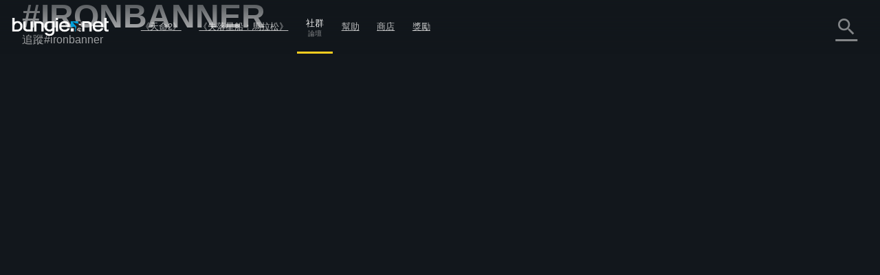

--- FILE ---
content_type: text/html; charset=utf-8
request_url: https://www.bungie.net/zh-cht/Forums/Topics?tg=%23ironbanner&tSort=3&tType=0&d=0&lang=en%2Czh-cht
body_size: 33106
content:



<!DOCTYPE html>
<html style="background-color: #060606;" class=" zh-cht   mobile-nav-enabled " lang="zh-cht">
<head>
	<!-- GTM Placeholder function to begin local collection of analytics -->
	<script>
		window.dataLayer = window.dataLayer || [];
		function gtag() { dataLayer.push(arguments); }
		gtag('js', new Date());
		
		gtag('config', 'UA-5262186-1', {
			'linker': {
				'domains': ['bungie.net', 'bungiestore.com']
			}
		});
	</script>
	
	<title>全部主題 | 論壇 | Bungie.net</title>

	<meta charset="utf-8"/>
	<meta content="text/html; charset=utf-8" http-equiv="Content-Type"/>
	<meta name="keywords" content="bungie、xbox、playstation、影片、遊戲、天命、最後一戰、殺無赦、馬拉松、奧妮、blam、bungie store、柒欄、Halo、數據、Xbox Live、最後一戰3數據"/>
	<meta name="description" content="Bungie是天命、《最後一戰》、《殺無赦》、《奧妮》和《馬拉松》的開發商，而Bungie.net是Bungie的網路基地，也是唯一提供Bungie第一手官方資訊的網站。"/>
		<meta name="apple-itunes-app" content="app-id=441444902"/>
	<meta name="viewport" content="width=device-width, initial-scale=1, maximum-scale=1"/>
	<meta name="robots" content=""/>
	<meta content="#393f45" name="theme-color"/>


	

<meta property="og:title" content="全部主題 | 論壇 | Bungie.net" />
<meta property="og:type" content="article" />
<meta property="og:image" content="https://www.bungie.net/img/theme/bungienet/logo-share-large.png" />
<meta property="og:site_name" content="Bungie.net" />
<meta property="og:locale" content="zh_cht" />
<meta property="og:description" />

<meta name="twitter:card" content="summary_large_image" />
<meta name="twitter:site" content="@Bungie" />
<meta name="twitter:title" content="全部主題 | 論壇 | Bungie.net" />
<meta name="twitter:description" />
<meta name="twitter:image" content="https://www.bungie.net/img/theme/bungienet/logo-share-large.png" />
<meta name="twitter:creator" content="@Bungie" />

<meta name="twitter:app:url:iphone" content="bungie://bungie.net/zh-cht/" />
<meta name="twitter:app:url:ipad" content="bungie://bungie.net/zh-cht/" />
<meta name="twitter:app:url:googleplay" content="bungie://bungie.net/zh-cht/" />
<meta name="twitter:domain" content="Bungie.net" />
<meta name="twitter:app:name:iphone" content="Bungie Mobile" />
<meta name="twitter:app:name:ipad" content="Bungie Mobile" />
<meta name="twitter:app:name:googleplay" content="Vine" />
<meta name="twitter:app:id:iphone" content="id441444902" />
<meta name="twitter:app:id:ipad" content="id441444902" />
<meta name="twitter:app:id:googleplay" content="com.bungieinc.bungiemobile" />


	<script src="/sharedbundle/baselibraries?v=Wp7IYl4SUsWPssIQ4D2NeSw2Zo3p4ThH6ITp_kz0GrU1"></script>



	<!-- Localization -->
	<script type="text/javascript" src="/JSLocalizer.ashx?cv=3983621215&amp;av=2997642667&amp;lc=zh-cht&amp;lcin=False&amp;fmt=True"></script>

	<script type="text/javascript">
		if (/MSIE \d|Trident.*rv:/.test(navigator.userAgent))
			document.write('<script type="text/javascript" src="/Scripts/bungienet/localizer-ie.js?cv=3983621215&av=2997642667"><\/script>');
	</script>

		<script type="text/javascript" src="/Scripts/bungienet/localizer.js?cv=3983621215&amp;av=2997642667"></script>

	<script src="/sharedbundle/platformlib?v=Xv_HdXeDsPHEz78qNYAnJ9QZl0rwk9GIguwM3sYgfAQ1"></script>

	<script src="/sharedbundle/before_render?v=hY7jAOmf8BHVdgpGGXYv_O_QCfhvJT2V-nqNcVwkeCA1"></script>

	<script src="/sharedbundle/utilities?v=dZ56h11PbMF3WIJjUkBCmXbhWtQBklUsWi7t9LvFT7o1"></script>

	<script src="/sharedbundle/kobindings?v=RChowPBlr9fjmbY2k-0lsGfsSsXF6AWE7lK9VRZ42WU1"></script>


	
	


<script type="text/javascript">

	var ServerVars = {
		Environment: 'live',
		Cst: {
			enabled: true,
			name: "bunglecst",
			currentVersion: "6"
		},
		AnalyticsEnabled: true,
		VerboseConsoleLogs: false,
		ShowErrorsInPage: false,
		DocumentReadyInteractionDelay: false,
		SessionContextCookieName: 'bungled',
		WebMembershipCookieName: 'bungleme',
		StaticHostEnabled: 'false' === 'true',
		StaticHost: 'www.bungie.net',
		StadiaSunsetAlerts: false,
		ContentVersion: 'cv=3983621215&av=2997642667',
		GetCountsInterval: 300000,
		GetCountsEnabled: false,
		MobileWebView: false,
		MinimalLayout: false,
		RealTimeHeartBeat: 90,
		FeatureFlags: {
			Is3dEnabled: true,
			CanUse3d: true,
			TwitchLink: true
		},
		BrowserSupportHelpArticleLink: "/en/Help/Article/46269#CompanionBNET",
		PCMigrationEntitlements: "false"
	};


</script>
	


<script type="text/javascript">

	var __localizer = __localizer || {};

	__localizer.localeAndCountry = 'zh-CHT';

	var PageUrls = {

		/* different urls */
		aboutPage: "/zh-cht/AboutUs/Index#!page=index",
		activityPage: "/zh-cht/Activity/Index",
		careersPage: "https://careers.bungie.com/",
		careers: "https://careers.bungie.com/",
		careerDetails: "/zh-cht/About/Careers/Detail/%7Breplace%7D",
		clansPage: "/7/zh-cht/Clans/MyClans",
		clansSearch: "",
		clanIndex: "/zh-cht/ClanV2/Index",
		clanDetail: "/zh-cht/ClanV2/Index",
		clanForum: "",
		clanAllianceForum: "/zh-cht/Clan/AllianceForum",
		clanPost: "/zh-cht/Clan",
		clanAdmin: "/zh-cht/ClanV2/AdminSections",
		clanSettings: "",
		clanCreate: "/7/zh-cht/Clans/Create",
		communityCreationsDetail: "/zh-cht/Community/Detail",
		defaultPostPage: "/zh-cht/Forum/Post",
		defaultTopicsPage: "/zh-cht/Forum/Topics",
		followingTags: "/zh-cht/View/Profile/mytags",
		followingUsers: "/zh-cht/View/Profile/usersfollowed",
		followingGroups: "/zh-cht/View/Profile/mygroups",
		followers: "/zh-cht/View/Profile/followers",
		groupsPage: "/zh-cht/Groups/Index",
		groupMembers: "/zh-cht/Groups/Members",
		groupFollowers: "/zh-cht/Groups/Followers",
		groupAdminPage: "/zh-cht/Groups/Admin",
		groupTopicsPage: "/zh-cht/Groups/Forum",
		groupPostPage: "/zh-cht/Groups/Post",
		groupDetail: "/zh-cht/Groups/Chat",
		groupMyGroups: "/zh-cht/Groups/myGroups",
		homePage: "/7",
		newsArticle: "/7/zh-cht/News",
		newsIndex: "/7/zh-cht/News",
		newPostsPage: "/zh-cht/Forum/Post",
		newTopicsPage: "/zh-cht/Forum/Topics",
		profilePage: "/7/zh-cht/User/Profile",
		profilePageTemplate: "/7/zh-cht/User/Profile/{membershipType}/{membershipId}",
		redeemedCodes: "/7/zh-cht/Codes/History",
		root: "http://www.bungie.net",
		searchPage: "/7/zh-cht/Search",
		settingsPage: "/7/zh-cht/User/Account",
		styleguidePage: "/zh-cht/AboutUs/Index#!page=styleguide",
		termsOfUse: "/7/zh-cht/Legal/Terms",
		userResearch: "/zh-cht/Questionnaire/UserResearch",

		psnReauth: "/zh-cht/User/Reauth/Psnid",
		xboxReauth: "/zh-cht/User/Reauth/Xuid",
		applicationDetails: "/zh-cht/Application/Detail"
	};

	var HelperText = {
		tags: '標籤（如：#爆笑 #多人）',
		postTitle: '標題',
		postLink: '分享連結url、圖片url或Youtube影片',
		postBody: '輸入內文',
		ignoreComments: '輸入你的評論',
		groupName: '群組名稱',
		groupDescription: '描述',
		messageBody: '編寫訊息⋯',
		displayName: '顯示名稱',
		email: '電子郵件地址',
		groupSearch: '搜尋群組',
		search: '搜尋',
		searchBungieNet: '搜尋Bungie.net',
		pollTopic: '發佈投票',
		pollAnswer: '投票答案',
		questionTopic: '問題文章'
	};

	var DestinyEquipFailureReasons = {
		ItemUnequippable: "該物品無法裝備。",
		ItemUniqueEquipRestricted: "你無法裝備該類型的物品。",
		ItemFailedLevelCheck: "需要等級 $$CharacterLevel$$ 。",
		ItemNotOnCharacter: "欲裝備的物品須在你的物品欄中。"
	};

	var DestinyVendorItemStatuses = {
		NoInventorySpace: "物品欄已滿",
		NoFunds: "你買不起該物品",
		NoProgression: "你的階級過低",
		OutsidePurchaseWindow: "你不能購買此項物品…還不行",
		NotAvailable: "該物品目前無法使用",
		UniquenessViolation: "你只能持有一個喔",
		UnknownError: "無法購買"
	};

	var OfficialTags = [];

			OfficialTags.push("Destiny2");
			OfficialTags.push("Destiny");
			OfficialTags.push("Clans");
			OfficialTags.push("CompanionApp");
			OfficialTags.push("Help");
			OfficialTags.push("OffTopic");


	var ImageUrls = {
		defaultGroupBanner: '/img/theme/bungienet/placeholders/defaultGroup.png'
	};
	__localizer.Mute = {};

__localizer.Mute[4] = "不尊重/仇恨言論";__localizer.Mute[64] = "騷擾/人身攻擊/霸凌";__localizer.Mute[8] = "公然侮辱/隱私權侵犯";__localizer.Mute[1] = "血腥暴力／色情";__localizer.Mute[256] = "暴力威脅/非法行為";__localizer.Mute[1024] = "政治/宗教討論";__localizer.Mute[32] = "作弊/駭入";__localizer.Mute[16] = "劇透/分享盜取內容";__localizer.Mute[512] = "推銷/抄襲/網路釣魚/假冒身分";__localizer.Mute[128] = "破壞/逃避";
	__localizer.BanLength = {
		"None": "無",
"Week": "週",
"TwoWeeks": "兩週",
"ThreeWeeks": "三週",
"Month": "月",
"ThreeMonths": "三個月",
"SixMonths": "六個月",
"Year": "年",
"Forever": "永遠",
"ThreeMinutes": "三分鐘",
"Hour": "一小時",
"ThirtyDays": "三十日"

	};
	__localizer.CurrentCultureName = "zh-cht";
	__localizer.CurrentBrowserCultureName = "";

	if (__localizer.Time != null)
	{
		Localizer.Time.MonthAbbr = function(num)
		{
			if (num < 1 || num > 12)
			{
				return "";
			}
			return Localizer.Time["monthabbr" + num];
		};
	}

	__localizer.Applications = {
				"BnetMobile":
			"Bungie.net行動版"


	};

	IgnoreSettings = [];
		IgnoreSettings.push(4);
		IgnoreSettings.push(64);
		IgnoreSettings.push(8);
		IgnoreSettings.push(1);
		IgnoreSettings.push(256);
		IgnoreSettings.push(1024);
		IgnoreSettings.push(32);
		IgnoreSettings.push(16);
		IgnoreSettings.push(512);
		IgnoreSettings.push(128);


	var TagMetadata = {

			"ReleaseWidget": {
			}
				,
		
			"Ad": {
			}
				,
		
			"Asset": {
			}
				,
		
			"Audio": {
			}
				,
		
			"CalendarEvent": {
			}
				,
		
			"Callout": {
			}
				,
		
			"CharacterItem": {
			}
				,
		
			"ContentBlock": {
				"": ""
					,
				"AboutUs": "about us page content"
					,
				"Careers": "careers page content"
					,
				"Feedback": "feedback"
					,
				"Foundation": "foundation content block"
					,
				"Halo": "halo universe page"
					,
				"HelpInstructions": "help-instructions"
					,
				"Marathon": "marathon universe page"
					,
				"Myth": "myth universe page"
					,
				"Publications": "publications page content"
					,
				"AboutDestiny": "about-destiny"
			}
				,
		
			"ContentSet": {
				"": ""
					,
				"Ad300x250": "ad-300x250"
					,
				"Ad300x600": "ad-300x600"
					,
				"Ad728x90": "ad-728x90"
					,
				"FrontPage": "front-page-items"
					,
				"CurrentSales": "current-sales"
					,
				"DestinyProductFamilySet": "destiny-product-family-set"
					,
				"DestinyBuySet": "destiny-sku-group-set"
					,
				"ReleasesCategoriesContentSet": "releases-categories-content-set"
					,
				"ExploreDismissables": "explore-destiny-dismissables"
					,
				"Halo": "halo universe page"
					,
				"Marathon": "marathon universe page"
					,
				"Myth": "myth universe page"
					,
				"GlobalAlertSet": "global-alert-content-set"
					,
				"HelpTrending": "help-trending"
					,
				"ActiveJobs": "active-jobs-content-set"
					,
				"FoundationSidebar": "foundation right side images"
					,
				"LiveTiles": "live-tiles-ps4"
					,
				"ProductPage": "product-page-content-set"
					,
				"Publications": "publications-content-set"
					,
				"ScheduledBroadcastContentSet": "scheduled-broadcast-content-set"
					,
				"BungieStyleguide": "styleguide-bungie"
					,
				"DestinyStyleguide": "styleguide-destiny"
			}
				,
		
			"CountdownTimer": {
			}
				,
		
			"CustomHelpForm": {
			}
				,
		
			"DestinyAdvisor": {
				"": ""
					,
				"milestone_clan_objectives": "milestone_clan_objectives"
					,
				"milestone_daily_pvp": "milestone_daily_pvp"
					,
				"milestone_daily_gambit": "milestone_daily_gambit"
					,
				"milestone_daily_strikes": "milestone_daily_strikes"
					,
				"milestone_raid_eater_of_worlds": "milestone_raid_eater_of_worlds"
					,
				"milestone_hotspot": "milestone_hotspot"
					,
				"milestone_heroic_adventures": "milestone_heroic_adventures"
					,
				"milestone_raid_gluttony": "milestone_raid_gluttony"
					,
				"milestone_raid_spire_of_stars": "milestone_raid_spire_of_stars"
					,
				"milestone_weekly_crucible": "milestone_weekly_crucible"
					,
				"milestone_weekly_gambit": "milestone_weekly_gambit"
					,
				"milestone_weekly_story": "milestone_weekly_story"
					,
				"milestone_nightfall": "milestone_nightfall"
					,
				"milestone_nightfall_high_score": "milestone_nightfall_high_score"
					,
				"milestone_weekly_strikes": "milestone_weekly_strikes"
					,
				"milestone_xur": "milestone_xur"
			}
				,
		
			"DestinyItem": {
			}
				,
		
			"DestinyProductFamily": {
			}
				,
		
			"DestinySkuItem": {
				"": ""
					,
				"sku-armorycollection": "sku-armorycollection"
					,
				"sku-forsaken": "sku-forsaken"
					,
				"sku-legendaryedition": "sku-legendaryedition"
					,
				"sku-freetoplay": "sku-freetoplay"
					,
				"sku-huntsilverbundle": "sku-huntsilverbundle"
					,
				"sku-silverbundle": "sku-silverbundle"
					,
				"sku-shadowkeepdigitaldeluxe": "sku-shadowkeepdigitaldeluxe"
					,
				"sku-shadowkeepstandard": "sku-shadowkeepstandard"
					,
				"sku-shadowkeepforsakenupgradeedition": "sku-shadowkeepforsakenupgradeedition"
					,
				"sku-thefinalshape": "sku-thefinalshape"
			}
				,
		
			"DestinyVendor": {
			}
				,
		
			"DirectVideoPage": {
			}
				,
		
			"EventPage": {
			}
				,
		
			"GeneralArticle": {
			}
				,
		
			"GlobalAlert": {
			}
				,
		
			"GuidePage": {
				"": ""
					,
				"guide-destiny2": "guide-destiny2"
			}
				,
		
			"Help": {
				"": ""
					,
				"DestinyLegacyPlatformInaccessible": "destinylegacyplatforminaccessible"
					,
				"DestinyLegacyPlatformInUse": "destinylegacyplatforminuse"
					,
				"DestinyLegacyPlatformRestricted": "destinylegacyplatformrestricted"
					,
				"allplatforms": "allplatforms"
					,
				"Destiny2": "destiny2"
					,
				"DestinyLegacySupport": "destinylegacysupport"
					,
				"PS3": "ps3"
					,
				"XBox360": "xbox360"
					,
				"pc": "pc"
					,
				"PS4": "ps4"
					,
				"XBONE": "xbone"
			}
				,
		
			"HelpStep": {
				"DestinyLegacyPlatformInaccessible": "destinylegacyplatforminaccessible"
					,
				"DestinyLegacyPlatformInUse": "destinylegacyplatforminuse"
					,
				"DestinyLegacyPlatformRestricted": "destinylegacyplatformrestricted"
					,
				"allplatforms": "allplatforms"
					,
				"Destiny2": "destiny2"
					,
				"DestinyLegacySupport": "destinylegacysupport"
					,
				"PS3": "ps3"
					,
				"XBox360": "xbox360"
					,
				"pc": "pc"
					,
				"PS4": "ps4"
					,
				"XBONE": "xbone"
			}
				,
		
			"CalendarRow": {
			}
				,
		
			"EventCalendar": {
				"": ""
					,
				"calendar-events": "calendar-events"
			}
				,
		
			"ReleaseCalendar": {
				"": ""
					,
				"calendar-releases": "calendar-releases"
			}
				,
		
			"ReleaseItem": {
			}
				,
		
			"ReleaseSet": {
			}
				,
		
			"HomepageCallToAction": {
			}
				,
		
			"InformationBlock": {
				"": ""
					,
				"Faq": "bungie faq page 2"
					,
				"Trademarks": "bungie trademarks page 3"
					,
				"Conduct": "bungie conduct page"
					,
				"CookiePolicyPage": "bungie cookiepolicy page"
					,
				"EULA": "bungie eula page"
					,
				"MobileFaq": "bungie mobile faq"
					,
				"GameConduct": "game conduct page"
					,
				"Mobile": "mobile app page"
					,
				"PrivacyPage": "bungie privacy page 2"
					,
				"Publications": "publications intro"
					,
				"RedemptionCodeFaq": "destiny code faq"
					,
				"Terms": "bungie terms page"
			}
				,
		
			"Job": {
			}
				,
		
			"DestinyLandingItem": {
				"": ""
					,
				"Guardians": "destiny-guardians"
					,
				"Landing": "destiny-landing"
					,
				"Media": "destiny-media"
					,
				"Enemies": "destiny-our-enemies"
					,
				"Story": "destiny-story"
					,
				"Frontier": "destiny-frontier"
					,
				"CharacterItemSet": "destiny-character-set-parent"
			}
				,
		
			"Link": {
				"": ""
					,
				"DestinyPressRelease": "destiny-pressrelease"
					,
				"Featured": "news-featured"
			}
				,
		
			"LinkedImage": {
			}
				,
		
			"LiveTile": {
				"": ""
					,
				"CombinedArms": "tile-combined-arms"
					,
				"IronBanner": "tile-iron-banner"
					,
				"QueensWrath": "tile-queens-wrath"
					,
				"Salvage": "tile-salvage"
			}
				,
		
			"MarketingContentBlock": {
			}
				,
		
			"MarketingMediaAsset": {
			}
				,
		
			"MarketingNewsAndMedia": {
			}
				,
		
			"MessageOfTheDay": {
				"Android": "platform-android"
					,
				"iOS": "platform-ios"
					,
				"Web": "platform-web"
					,
				"WindowsPhone": "platform-windows"
			}
				,
		
			"News": {
				"": ""
					,
				"Bungie": "news-bungie"
					,
				"Community": "news-community"
					,
				"Destiny": "news-destiny"
					,
				"Tech": "news-tech"
					,
				"Updates": "news-updates"
					,
				"BreakingIn": "news-breaking-in"
					,
				"BungiePodcast": "news-bungie-podcast"
					,
				"CommunityFocus": "news-community-focus"
					,
				"DrawingBoard": "news-drawing-board"
					,
				"Featured": "news-featured"
					,
				"MailSack": "news-mail-sack"
					,
				"TopStories": "news-top-stories"
					,
				"WeeklyUpdates": "news-weekly-update"
			}
				,
		
			"PlayerSpotlight": {
			}
				,
		
			"ProductDescription": {
			}
				,
		
			"PromoWidget": {
				"": ""
					,
				"Anonymous": "promo-anonymous"
					,
				"NoDestinyAccount": "promo-no-account"
					,
				"NoLatestExpansion": "promo-no-expansion"
					,
				"HasLatestExpansion": "promo-has-expansion"
			}
				,
		
			"Publication": {
			}
				,
		
			"RegistrationBlock": {
			}
				,
		
			"ReleaseMarketingLink": {
				"": ""
					,
				"DestinyPressRelease": "destiny-pressrelease"
					,
				"Featured": "news-featured"
			}
				,
		
			"Sale": {
			}
				,
		
			"ScheduledBroadcast": {
			}
				,
		
			"Screenshot": {
			}
				,
		
			"ServerToClientMessage": {
			}
				,
		
			"StaticAsset": {
				"": ""
					,
				"AboutUs": "about us rotator"
					,
				"Careers": "careers rotator images"
					,
				"Foundation": "foundation rotator"
					,
				"HaloHeader": "halo header image"
					,
				"MarathonHeader": "marathon header image"
					,
				"MythHeader": "myth header image"
			}
				,
		
			"StreamingAlert": {
			}
				,
		
			"StringCollection": {
				"": ""
					,
				"raid-race-filter-list": "raid-race-filter-list"
			}
				,
		
			"Stylesheet": {
			}
				,
		
			"Video": {
			}
				,
		
			"Wallpaper": {
			}
	};

	TagMetadata.getTag = function(contentType, name, defaultValue)
	{
		return (TagMetadata[contentType] && TagMetadata[contentType][name])
					? TagMetadata[contentType][name]
					: defaultValue;
	};
</script>
	


<script type="text/javascript">
	bungieNetPlatform.platformSettings.initialize({
		platformUrl: "/Platform",
		baseUrl: "/",
		currentLocale: 'zh-cht',
		locInherit: 'false' == 'true',
		isMobileDevice: 'false' == 'true',
		isTouchDevice: Modernizr.touch,
		renderContentEditLinks: 'false' == 'true',
		internalLinkRegex:
			/https?\:\/\/(((www)|(stage)|(alpha)|(nike)|(bnetdev)|(bnetint)|(static-internal)|(local-static)|(static01))\.bungie(store)?\.(net|com))/gi,
		contentVersion: "240545.26.01.07.2000-2-bnet.63407"
	});
		
	bungieNetPlatform.contentCache = {};
	bungieNetPlatform.defaultData = {};

	templateEngine.version = "cv=3983621215&av=2997642667";

	//cancels all outstanding ajax calls via the bungienetPlatform
	$(window)
		.on("unload", function() {
			for (var i = 0; i < currentRequests.length; i++)
			{
				currentRequests[i].abort();
			}
		});
</script>

	<script src="/sharedbundle/gtminjector?v=c_84f9tFaAeWIpdwL9ItfloPJ4Yd6FVj1GVEuUmyZ501"></script>



	<script src="/sharedbundle/plugins?v=x0LcfmFNCyDmD-WjWk7U7Ukk_H4M-k3noBUfmpI6mV01"></script>


	<script type="text/javascript">
	var myID_cookie = Bnet.Utilities.User.loggedInUserBnetMembershipId;

	$(document).ready(function () {
		//localstorage deleted for different user
		if (Modernizr.localstorage) {

			if (typeof localStorage["myID_cookie"] !== "undefined" && localStorage.getItem("myID_cookie") != myID_cookie) {
			    localStorage.removeItem("myID_cookie")
			}

		}
	});

	Utility.alertSuccess = function (message, successMessageType) {
		if (viewModels.loggedInUserModel()) {
			if ((viewModels.loggedInUserModel().user.successMessageFlags() & successMessageType) != successMessageType) {
				var checkbox = "<p class='successMessageContainer container_checkbox'><input type='checkbox' class='successMessageCheckbox' data-successMessageType='" + successMessageType + "' /> ";
				checkbox += Localizer.Messages.dontshowmessagecheckbox;
				checkbox += "</p>";
				var finalMessage = message + checkbox;
				Utility.alert(finalMessage, true);
				$("#alert").find(".successMessageContainer").bind("click.lightbox", function (e) {
					// Don't close the box if they click in here
					e.stopImmediatePropagation();
				});
				$("#alert").find(".successMessageCheckbox").bind("change", function (e) {
					var doNotShow = $(this).is(":checked");
					if (doNotShow) {
						// add the flag.
						viewModels.loggedInUserModel().user.successMessageFlags(viewModels.loggedInUserModel().user.successMessageFlags() | successMessageType);
					} else {
						// Remove the flag (AND the inverse of the flag)
						viewModels.loggedInUserModel().user.successMessageFlags(viewModels.loggedInUserModel().user.successMessageFlags() & ~successMessageType);
					}

					bungieNetPlatform.userService.EditSuccessMessageFlags(
						viewModels.loggedInUserModel().user.successMessageFlags(),
						function (result) {
							// Now that we've changed the flag, close the lightbox.
							customAlert.closeLightbox();
						},
						function (error) {
							// If we couldn't change the flag, it isn't the end of the world.  We'll have logged whatever the problem was, let's not bother the user with it.
						}
					);
				});
			} else {
				customAlert.closeLightbox();
			}
		} else {
			// If no logged in user or for some reason it hasn't loaded yet, just show the message as-is.
			Utility.alert(message, true);
		}
	};

</script>


	<script src="/sharedbundle/shared?v=hMabA-V6NBgLIkvxgnBdH7EEJLvf6QiAEAohIpU1Sb81"></script>


	


	<script src="/sharedbundle/basev2?v=WeCVxwq44EgU8NkUzyqKV4MJfQiRl1SgDcy7CXy3kaU1"></script>




	<link href="/img/theme/bungienet/logo.png" rel="image_src"/>

	<link rel="icon" href="/favicon.png" sizes="256x256" type="image/png"/>
	<link rel="icon" type="image/png" sizes="32x32" href="/favicon-32x32.png?v=1">
	<link rel="icon" type="image/png" sizes="16x16" href="/favicon-16x16.png?v=1">
	<link rel="shortcut icon" href="/favicon.ico?v=1">
	<meta name="msapplication-TileColor" content="#2b5797">
	<meta name="theme-color" content="#ffffff">
	<link href="/sharedstyle/site?v=pqAMFUsl_BwbyroQ1MKYNEOfgklp1XVscrPNMY03CEY1" rel="stylesheet"/>

	
	<link href="/css/main_v2.css?cv=3983621215&amp;av=2997642667" rel="stylesheet" type="text/css">
	<link href="/css/shared/companion.css?cv=3983621215&amp;av=2997642667" rel="stylesheet" type="text/css">
	<link href="/sharedstyle/pcmigrationbar?v=tV-rkP2MDZV40BpwLssJhe6lKSb8IgmB4RwLQD3DQ7g1" rel="stylesheet"/>

	<link href="/sharedstyle/pcmigrationinterrupts?v=oPic-ebEdMJsWvlVAMm-p6-Skikl3PCQNuVYEV8IClc1" rel="stylesheet"/>

	

	<link href="/sharedstyle/uikit?v=WzMASbXApZ8q9uKS1p9TAKndoZ-X32unLL5LlYPQuP81" rel="stylesheet"/>

	

	
    <link href="/css/shared/darktheme.css?cv=3983621215&amp;av=2997642667" rel="stylesheet" type="text/css">
    <link href="/css/shared/darkforum.css?cv=3983621215&amp;av=2997642667" rel="stylesheet" type="text/css">
    <link href="/Areas/Forums/Styles/seventhColumn.css?cv=3983621215&amp;av=2997642667" rel="stylesheet" type="text/css">
        <link href="/css/shared/promos.css?cv=3983621215&amp;av=2997642667" rel="stylesheet" type="text/css">









    <script src="/Scripts/libraries/taggle.js" type="text/javascript"></script>



    <script type="text/javascript">
        var tagLimitInNav = 25;
        //limit the number of followed tags shown on the side nav
        viewModels.myFollowedTagsLimitedModel = ko.computed(function () {

            if (viewModels.myFollowedTagsModel().length > 0) {
                if (viewModels.myFollowedTagsModel().length < tagLimitInNav) {
                    //any round before the limit
                    return ko.mapping.toJS(viewModels.myFollowedTagsModel());
                }
                else {
                    return ko.mapping.toJS(viewModels.myFollowedTagsModel.slice(0, tagLimitInNav));
                }
            }
        });
    </script>

    
    




</head>

<body class="Topics Forum Community PublicForum Forum  Companion  NoSidebar  noSubNav  zh-cht  bg cf  " data-bind="css : { loggedIn : loggedInUserModel().user.membershipId() != 0 }">

	











<div class="noJS">
	<p>JavaScript is required to use Bungie.net</p>
</div>
<div class="bg_secondary JS cf">

	<div class="bg_top"></div>

	





<header>
    <nav class="Nav_Top">
        <div class="nav_top cf">
            <div class="left nav_logo h1">
                <div class="small-menu"></div>
                <h1>
                    <a href="/7" class="ir logo">Destiny</a>
                </h1>
            </div>

			<div id="nav-items" class="left">
				<div class="loggedOutButtons">
					


<a class="button-join-up control-kit button  gold medium  js-join-up  loButton clickable" href="/zh-cht/User/JoinUp?bru=%2F"   data-identifier="join-up" >



加入
</a>
					


<div class="button-sign-in control-kit button  white medium  js-sign-in  loButton"   data-identifier="sign-in" >



登入
</div>
				</div>


					<div class="nav-bucket  " data-id="" data-show-collapsed-at="max">
							<a href="/7/zh-cht/Destiny" class="" >
《天命2》							</a>
						
							<i class="material-icons expand">
								expand_more
							</i>
							<div class="nav-bucket-items">
		<a data-hide-at="max" class=" TopNavYearOfProphecy" data-id="YearOfProphecy" href="https://www.destinythegame.com/zh-cht/YearOfProphecy" >
				<div class="secondary-label">第8年資料片</div>
			
			<div>預言之年</div>
		</a>
		<a data-hide-at="max" class=" TopNavnewLight" data-id="newLight" href="/7/zh-cht/Destiny/NewLight" >
			
			<div>免費暢玩</div>
		</a>
		<a data-hide-at="max" class=" TopNavbuyLink" data-id="buyLink" href="/7/zh-cht/Destiny/Buy" >
			
			<div>先前版本</div>
		</a>
		<a data-hide-at="max" class=" TopNavdestiny2News" data-id="destiny2News" href="/7/zh-cht/News/Destiny" >
				<div class="secondary-label">天命</div>
			
			<div>新聞</div>
		</a>
		<hr />
		<a data-hide-at="max" class=" TopNavseasonPassProgress" data-id="seasonPassProgress" href="/7/zh-cht/Seasons/Progress" >
			
			<div>獎勵通票進度</div>
		</a>
		<a data-hide-at="max" class=" TopNavfireteamFinder" data-id="fireteamFinder" href="/7/zh-cht/FireteamFinder" >
			
			<div>火力戰隊搜尋器</div>
		</a>
		<a data-hide-at="max" class=" TopNavclans" data-id="clans" href="/zh-cht/ClanV2/MyClans" >
			
			<div>公會</div>
		</a>
							</div>
					</div>
					<div class="nav-bucket  " data-id="" data-show-collapsed-at="max">
							<a href="https://www.marathonthegame.com/" class="" >
《失落星船：馬拉松》							</a>
						
							<i class="material-icons expand">
								expand_more
							</i>
							<div class="nav-bucket-items">
		<a data-hide-at="max" class=" TopNavlearnMoreMarathon" data-id="learnMoreMarathon" href="https://www.marathonthegame.com/" >
			
			<div>了解更多</div>
		</a>
		<a data-hide-at="max" class=" TopNavmarathonNews" data-id="marathonNews" href="/7/zh-cht/News/Marathon" >
				<div class="secondary-label">《失落星船：馬拉松》</div>
			
			<div>新聞</div>
		</a>
		<a data-hide-at="max" class=" TopNavmarathonJoinDiscord" data-id="marathonJoinDiscord" href="https://www.discord.gg/marathonthegame" >
				<div class="secondary-label">Discord</div>
			
			<div>加入伺服器</div>
		</a>
							</div>
					</div>
					<div class="nav-bucket  on" data-id="" data-show-collapsed-at="max">
							<a href="/zh-cht/News" class="link-in-group" >
社群									<span class="label">論壇</span>
							</a>
						
							<i class="material-icons expand">
								expand_more
							</i>
							<div class="nav-bucket-items">
		<a data-hide-at="max" class=" TopNavnews" data-id="news" href="/7/zh-cht/News" >
			
			<div>新聞</div>
		</a>
		<a data-hide-at="max" class=" TopNavmarathonDiscord" data-id="marathonDiscord" href="https://www.discord.gg/marathonthegame" >
				<div class="secondary-label">Discord</div>
			
			<div>《失落星船：馬拉松》</div>
		</a>
		<a data-hide-at="max" class=" TopNavdestinyDiscord" data-id="destinyDiscord" href="https://www.discord.gg/destinygame" >
				<div class="secondary-label">Discord</div>
			
			<div>天命</div>
		</a>
		<a data-hide-at="max" class="on TopNavforums" data-id="forums" href="/zh-cht/Forum/Topics" >
			
			<div>論壇</div>
		</a>
							</div>
					</div>
					<div class="nav-bucket  " data-id="" data-show-collapsed-at="max">
							<a href="/zh-cht/Support" class="" >
幫助							</a>
						
							<i class="material-icons expand">
								expand_more
							</i>
							<div class="nav-bucket-items">
		<a data-hide-at="max" class=" TopNavhelp" data-id="help" href="/zh-cht/Support" >
			
			<div>說明中心</div>
		</a>
		<a data-hide-at="max" class=" TopNavdestiny2guide" data-id="destiny2guide" href="https://help.bungie.net/hc/en-us/sections/44229895049108-New-Player-Guides" >
			
			<div>新手指南</div>
		</a>
		<a data-hide-at="max" class=" TopNavhelpforum" data-id="helpforum" href="/zh-cht/Forums/Topics/?tg=Help" >
			
			<div>支援論壇</div>
		</a>
		<a data-hide-at="max" class=" TopNaveverversehelp" data-id="everversehelp" href="/Silver" >
			
			<div>永恆之詩</div>
		</a>
		<a data-hide-at="max" class=" TopNaveverversehelpforum" data-id="everversehelpforum" href="/zh-cht/Forums/Topics/?tg=Help%20Eververse" >
			
			<div>永恆之詩說明論壇</div>
		</a>
		<a data-hide-at="max" class=" TopNavmentalhealtharticle" data-id="mentalhealtharticle" href="https://help.bungie.net/hc/articles/4402601695252" >
			
			<div>心理健康資源</div>
		</a>
							</div>
					</div>
					<div class="nav-bucket  " data-id="store" data-show-collapsed-at="max">
							<a href="https://bungiestore.com" class="" >
商店							</a>
						
							<i class="material-icons expand">
								expand_more
							</i>
							<div class="nav-bucket-items">
		<a data-hide-at="max" class=" TopNavbuyDestiny" data-id="buyDestiny" href="/7/zh-cht/Destiny/Buy" >
			
			<div>購買《天命2》</div>
		</a>
		<a data-hide-at="max" class=" TopNavbungiestore" data-id="bungiestore" href="https://bungiestore.com" >
			
			<div>Bungie商店</div>
		</a>
		<a data-hide-at="max" class=" TopNavrewards" data-id="rewards" href="/7/zh-cht/Direct/Rewards" >
			
			<div>Bungie獎勵</div>
		</a>
							</div>
					</div>
					<div class="nav-bucket  " data-id="rewards" data-show-collapsed-at="max">
							<a href="/7/zh-cht/Direct/Rewards" class="" >
獎勵							</a>
						
							<i class="material-icons expand">
								expand_more
							</i>
							<div class="nav-bucket-items">
		<a data-hide-at="max" class=" TopNavbungiestorerewards" data-id="bungiestorerewards" href="https://bungiestore.com/bungie-rewards" >
			
			<div>Bungie商店獎勵</div>
		</a>
		<a data-hide-at="max" class=" TopNavclaimdigitalrewards" data-id="claimdigitalrewards" href="/zh-cht/Profile/Rewards" >
			
			<div>領取數位獎勵</div>
		</a>
							</div>
					</div>
			</div>

			

			
			

			<div class="user-menu-bucket nav-bucket right">
				<div class="user-menu js-user-menu">

					<div class="right search">
						<a class="search-button" href="/7/zh-cht/Search">
							<i class="material-icons">search</i>
						</a>
					</div>

					<div class="locale-selector js-locale-selector">
						<div class="locale-selector-trigger js-locale-selector-trigger signedIn">
							<i class="material-icons">
								language
							</i>
						</div>
						<div class="locale-selector-trigger js-locale-selector-trigger signedOut">
                        	<i class="material-icons">
                        		language
                        	</i>
                        </div>
						<div class="locale-selector-options">
								<div class="locale-item js-locale-item " data-locale="de">
									Deutsch
								</div>
								<div class="locale-item js-locale-item " data-locale="en">
									English
								</div>
								<div class="locale-item js-locale-item " data-locale="es">
									Español
								</div>
								<div class="locale-item js-locale-item " data-locale="es-mx">
									Español (México)
								</div>
								<div class="locale-item js-locale-item " data-locale="fr">
									Français
								</div>
								<div class="locale-item js-locale-item " data-locale="it">
									Italiano
								</div>
								<div class="locale-item js-locale-item " data-locale="ja">
									日本語
								</div>
								<div class="locale-item js-locale-item " data-locale="ko">
									한국어
								</div>
								<div class="locale-item js-locale-item " data-locale="pl">
									Polski
								</div>
								<div class="locale-item js-locale-item " data-locale="pt-br">
									Português (Brasil)
								</div>
								<div class="locale-item js-locale-item " data-locale="ru">
									Русский
								</div>
								<div class="locale-item js-locale-item " data-locale="zh-chs">
									简体中文
								</div>
								<div class="locale-item js-locale-item current" data-locale="zh-cht">
									繁體中文
								</div>
						</div>
					</div>

					<div class="right signedIn notification-badges js-notification-badges">
						<a href="/zh-cht/Messages" class="notification-button js-open-notifications" v-on:click="toggleNotifications">
							<i class="material-icons" v-if="allNotificationCount === 0">notifications_none</i>
							<template v-else>
								<i class="material-icons has-notifications">notifications</i>
								<span class="count-pip">{{allNotificationCount}}</span>
							</template>
						</a>
					</div>
	                
					 
					
					<div class="right user-avatar">
						<div class="signedInContainer signedIn">
							<div class="user-menu-avatar signedIn"
							     v-if="bungieName"
							     v-bind:title="bungieName"
							     v-bind:style="{ backgroundImage: 'url(' + userDetail.user.profilePicturePath + ')' }"
							     v-on:click="openAccountSidebar">
							</div>
						</div>
					</div>
				</div>
			</div>
			
<div class="right nav_identity cf">
	<div class="signedOut">
		<div class="nav-bucket">
			
			<a href="javascript:void(0);" class="connect">登入</a>
			<div class="nav-bucket-items sign-in-triggers">
			
				


	<a class="psn exempt" title="PlayStation" href="/zh-cht/User/SignIn/Psnid?flowStart=1">PlayStation</a>
	<a class="live exempt" title="Xbox" href="/zh-cht/User/SignIn/Xuid?flowStart=1">Xbox</a>
	<a class="steam exempt" title="Steam" href="/zh-cht/User/SignIn/SteamId?flowStart=1">Steam</a>
	<a class="twitch exempt" title="Twitch" href="/zh-cht/User/SignIn/TwitchId?flowStart=1">Twitch</a>
	<a class="egsid exempt" title="Epic" href="/zh-cht/User/SignIn/EgsId?flowStart=1">Epic</a>
	



					<div class="registrationNavFooter">
						


<div class="button-joinUp control-kit button  gold small js-joinUp"   data-identifier="joinUp" >



加入
</div>
					</div>
				
			</div>
		</div>
	</div>	
</div>
        </div>
    </nav>

	<div class="global-sidebar" id="notifications-sidebar">
	</div>

	<div class="global-sidebar" id="account-sidebar">
		


<div class="nav-bucket-items">
	<template v-if="userDetail">
		<div class="user-info-header">
			<div class="theme" v-bind:style="{ backgroundImage: 'url(' + getProfileThemePath() + ')' }"></div>
			<div class="user-information">
				<div class="user-avatar" v-bind:style="{ backgroundImage: 'url(' + userDetail.user.profilePicturePath + ')' }"></div>
				<div class="text-content">
					<div class="user-display-name">{{
						`${userDetail.user.displayName}${userDetail.user.cachedBungieGlobalDisplayNameCode ? `#${standardizeBungieGlobalCode(userDetail.user.cachedBungieGlobalDisplayNameCode)}` : ""}`}}</div>
					<div class="user-clans">{{getUserClans()}}</div>
				</div>
			</div>
		</div>
			<template v-if="isNewAccount()">
				<a class="newUserLink" href="/7/zh-cht/Registration/">
					<div>
						<strong>新使用者設定</strong>
						<p>設定你的新帳號</p>
					</div>
					<span><i class="material-icons">keyboard_arrow_right</i></span>
				</a>
				<div class="divider"></div>
			</template>

	</template>
	<p>Bungie</p>

	
	


<a class="one-line-item-new-profile-link companion-kit one-line-item  basic-size-small  js-new-profile-link   clickable" href="/7/zh-cht/User/Profile"   data-identifier="new-profile-link" >


	<div class="icon-slot">
		<div class="icon" style="background-image: url('/img/theme/bungienet/account_sidebar/accountmenu_profile.png?cv=3983621215&amp;av=2997642667')">
	<div class="icon-overlay"></div>
</div>

	</div>

<div class="text-content">
	<div class="title">檢視個人檔案</div>
</div>


</a>

	
	


<a class="one-line-item-new-settings-link companion-kit one-line-item  basic-size-small  js-new-settings-link   clickable" href="/7/zh-cht/User/Account/IdentitySettings"   data-identifier="new-settings-link" >


	<div class="icon-slot">
		<div class="icon" style="background-image: url('/img/theme/bungienet/account_sidebar/accountmenu_settings.png?cv=3983621215&amp;av=2997642667')">
	<div class="icon-overlay"></div>
</div>

	</div>

<div class="text-content">
	<div class="title">設定</div>
</div>


</a>
	
	
	


<a class="one-line-item-bungie-friends-link companion-kit one-line-item  basic-size-small  js-bungie-friends-link   clickable" href="/7/zh-cht/User/Account/BungieFriends"   data-identifier="bungie-friends-link" >


	<div class="icon-slot">
		<div class="icon" style="background-image: url('/img/theme/bungienet/account_sidebar/accountmenu_friends.png?cv=3983621215&amp;av=2997642667')">
	<div class="icon-overlay"></div>
</div>

	</div>

<div class="text-content">
	<div class="title">Bungie好友</div>
</div>


</a>
	
	
	


<a class="one-line-item-rewards-link companion-kit one-line-item  basic-size-small  js-rewards-link   clickable" href="/7/zh-cht/Direct/Rewards"   data-identifier="rewards-link" >


	<div class="icon-slot">
		<div class="icon" style="background-image: url('/img/theme/bungienet/account_sidebar/accountmenu_rewards.png?cv=3983621215&amp;av=2997642667')">
	<div class="icon-overlay"></div>
</div>

	</div>

<div class="text-content">
	<div class="title">獎勵</div>
</div>


</a>

	
	


<a class="one-line-item-codes-link companion-kit one-line-item  basic-size-small  js-codes-link   clickable" href="/7/zh-cht/Codes/Redeem"   data-identifier="codes-link" >


	<div class="icon-slot">
		<div class="icon" style="background-image: url('/img/theme/bungienet/account_sidebar/account_redeem.png?cv=3983621215&amp;av=2997642667')">
	<div class="icon-overlay"></div>
</div>

	</div>

<div class="text-content">
	<div class="title">兌換代碼</div>
</div>


</a>

	
	<div class="divider"></div>
	<p>天命</p>

	
	


<a class="one-line-item-crosssave-link companion-kit one-line-item  basic-size-small  js-crosssave-link   clickable" href="/7/zh-cht/CrossSave"   data-identifier="crosssave-link" >


	<div class="icon-slot">
		<div class="icon" style="background-image: url('/img/theme/bungienet/account_sidebar/accountmenu_crosssave.png?cv=3983621215&amp;av=2997642667')">
	<div class="icon-overlay"></div>
</div>

	</div>

<div class="text-content">
	<div class="title">Cross Save</div>
</div>


</a>

	
	


<a class="one-line-item-seasonsprogress-link companion-kit one-line-item  basic-size-small  js-seasonsprogress-link   clickable" href="/7/zh-cht/Seasons/Progress"   data-identifier="seasonsprogress-link" >


	<div class="icon-slot">
		<div class="icon" style="background-image: url('/img/theme/bungienet/icons/icon_seasons.png?cv=3983621215&amp;av=2997642667')">
	<div class="icon-overlay"></div>
</div>

	</div>

<div class="text-content">
	<div class="title">獎勵通票進度</div>
</div>


</a>

	
	


<a class="one-line-item-clans-link companion-kit one-line-item  basic-size-small  js-clans-link   clickable" href="/zh-cht/ClanV2/MyClan"   data-identifier="clans-link" >


	<div class="icon-slot">
		<div class="icon" style="background-image: url('/img/theme/bungienet/account_sidebar/accountmenu_clan.png?cv=3983621215&amp;av=2997642667')">
	<div class="icon-overlay"></div>
</div>

	</div>

<div class="text-content">
	<div class="title">公會</div>
</div>


</a>

	
	


<a class="one-line-item-fireteam-finder-link companion-kit one-line-item  basic-size-small  js-fireteam-finder-link   clickable" href="/7/zh-cht/FireteamFinder/"   data-identifier="fireteam-finder-link" >


	<div class="icon-slot">
		<div class="icon" style="background-image: url('/img/theme/bungienet/account_sidebar/accountmenu_fireteamfinder.png?cv=3983621215&amp;av=2997642667')">
	<div class="icon-overlay"></div>
</div>

	</div>

<div class="text-content">
	<div class="title">火力戰隊搜尋器</div>
</div>


</a>

	
	


<a class="one-line-item-triumphs-link companion-kit one-line-item  basic-size-small  js-triumphs-link   clickable" href="/7/zh-cht/Triumphs"   data-identifier="triumphs-link" >


	<div class="icon-slot">
		<div class="icon" style="background-image: url('/img/theme/bungienet/account_sidebar/accountmenu_triumphs.png?cv=3983621215&amp;av=2997642667')">
	<div class="icon-overlay"></div>
</div>

	</div>

<div class="text-content">
	<div class="title">凱旋紀錄</div>
</div>


</a>

	
	


<a class="one-line-item-collections-link companion-kit one-line-item  basic-size-small  js-collections-link   clickable" href="/7/zh-cht/Collections"   data-identifier="collections-link" >


	<div class="icon-slot">
		<div class="icon" style="background-image: url('/img/theme/bungienet/account_sidebar/accountmenu_collections.png?cv=3983621215&amp;av=2997642667')">
	<div class="icon-overlay"></div>
</div>

	</div>

<div class="text-content">
	<div class="title">收藏品</div>
</div>


</a>

	
	


<a class="one-line-item-gamehistory-link companion-kit one-line-item  basic-size-small  js-gamehistory-link   clickable" href="/7/zh-cht/User/GameHistory/254/"   data-identifier="gamehistory-link" >


	<div class="icon-slot">
		<div class="icon" style="background-image: url('/img/theme/bungienet/account_sidebar/accountmenu_gamehistory.png?cv=3983621215&amp;av=2997642667')">
	<div class="icon-overlay"></div>
</div>

	</div>

<div class="text-content">
	<div class="title">遊戲歷程</div>
</div>


</a>

	
	<div class="divider"></div>

	
	


<a class="one-line-item-sign-out-link companion-kit one-line-item  basic-size-small  js-sign-out-link   clickable" href="/zh-cht/User/SignOut?bru=%2Fzh-cht%2FForums%2FTopics%3Ftg%3D%2523ironbanner%26tSort%3D3%26tType%3D0%26d%3D0%26lang%3Den%252Czh-cht"   data-identifier="sign-out-link" >


	<div class="icon-slot">
		<div class="icon" style="background-image: url('/img/theme/bungienet/account_sidebar/accountmenu_signout.png?cv=3983621215&amp;av=2997642667')">
	<div class="icon-overlay"></div>
</div>

	</div>

<div class="text-content">
	<div class="title">登出</div>
</div>


</a>

	<div class="is-loading-slowly" v-if="isLoadingSlowly">
		載入中...
	</div>

	<template v-if="userDetail">
		<a v-if="isReporter()" href="/7/en/Admin/Reports" class="companion-kit one-line-item  basic-size-small clickable">
			New 管理員報告</a>
		<a v-if="isReporter()" href="/zh-cht/Admin/Reports" class="companion-kit one-line-item  basic-size-small clickable">
			管理員報告
		</a>
		<a v-if="isReporter()" href="/zh-cht/Admin/UserReports" class="companion-kit one-line-item  basic-size-small clickable">
			檢視使用者封鎖
		</a>
		<a v-if="isUserEditor()" href="/zh-cht/Admin/UserEditor" class="companion-kit one-line-item  basic-size-small clickable">
			使用者編輯器
		</a>
		<a v-if="isAdminHistoryViewer()" href="/zh-cht/Admin/AdminHistory" class="companion-kit one-line-item  basic-size-small clickable">
			管理員紀錄
		</a>
		<a v-if="isCommunityContentCurator()" href="/en/CommunityCurator" class="companion-kit one-line-item  basic-size-small clickable">
			作品館長
		</a>
		<a v-if="isPlayerSupport()" href="/zh-cht/Admin/Tokens"  class="companion-kit one-line-item  basic-size-small clickable">
			標誌搜尋
		</a>
	</template>
</div>
	</div>

	<script id="streaming-alerts-template" type="text/html">
		<div id="streaming-alerts">
			<div class="streaming-alerts-content flex">
				<div class="dot-container flex">
					<div class="dot">
						<div class="streaming-alerts-pulse"></div>
					</div>
				</div>
				<div class="streaming-alerts-text">
					<div class="top">Bungie<span>直播中</span> //</div>
					<div class="bottom">立即觀賞</div>
				</div>
				<div class="arrows"></div>
			</div>
		</div>
	</script>

	


<template id="notifications-template">
	<div class="notifications-container">
		<div class="tabs-container">
			
			<div class="tabs js-notification-pane-tabs">
				<a href="/7" class="logo-link">
					<i class="material-icons">arrow_back</i>
					<div class="logo"></div>
				</a>
				<div class="tab-wrapper">
					<div class="tab messages active" data-tab="Messages">
						<span class="tab-label">
							聊天
							<span v-if="messageCount > 0">{{messageCount}}</span>
						</span>
					</div>
					<div class="tab notifications" data-tab="Notifications">
						<span class="tab-label">
							通知
							<span v-if="notificationCount > 0">{{notificationCount}}</span>
						</span>
					</div>
				</div>
			</div>

			<div class="tab-contents-container">
				
				<div class="tab-contents messages js-messages-container active" data-tab="Messages">
					<div class="conversation-list">
						<div class="create-message">
							<label for="textArea_發送訊息&#8230;"><div class="js-new-message-button button">新訊息</div></label>
						</div>

						


<div class="listview-item-messages-list control-kit listview-item  js-messages-list"  data-vue-list-item-name="messageItem" v-on:scroll="onScroll"  data-identifier="messages-list" data-render-type="Vue" v-cloak data-root-var-name="messageslist" >




<div class="list-item-container">
	<template v-if="vueData && vueData.items && vueData.items.length > 0">
		<message-item-template
		v-cloak
		v-for="(messageslist, index) in vueData.items"
		v-bind:message-item="messageslist">
		</message-item-template>
	</template>
	<template v-else>
		<div class="no-items">找不到物品</div>
	</template>
</div>
</div>

						<template id="message-item-template">
							


<div class="two-line-item-messageItem companion-kit two-line-item  basic-size-medium  js-messageItem  conversation-item clickable" v-bind:title="messageItem.title" v-on:click="showMessageDetail(messageItem)" v-bind:class="{ current: messageItem.isCurrent, unread: !messageItem.message.detail.isRead }"   data-identifier="messageItem" data-render-type="Vue" v-cloak >




<template v-if="messageItem.iconCoin">
	<div class="icon-slot">
		<div class="icon"
			 v-bind:class="{ 'icon-font' : messageItem.iconCoin.iconName }"
		     v-bind:style="{ backgroundImage: messageItem.iconCoin.imagePath ? 'url(' + messageItem.iconCoin.imagePath + ')' : '' }">
			
			<span v-if="messageItem.iconCoin.text">{{messageItem.iconCoin.text}}</span>
			<span v-if="messageItem.iconCoin.iconName">
				<template v-if="messageItem.iconCoin.iconFont === 0">
					<i class="material-icons">{{messageItem.iconCoin.iconName}}</i>
				</template>
				<template v-if="messageItem.iconCoin.iconFont === 1">
					<i v-bind:class="'fa fa-' + messageItem.iconCoin.iconName" aria-hidden="true"></i>
				</template>
				<template v-if="messageItem.iconCoin.iconFont === 2">
					<i v-bind:class="'icon-' + messageItem.iconCoin.iconName"></i>
				</template>
			</span>
		</div>
	</div>
</template>
<div class="text-content">
	<div class="title" v-html="messageItem.title"></div>
	<div class="subtitle" v-html="messageItem.subtitle"></div>
</div>
<template v-if="messageItem.flairCoin">
	<div class="flair-slot">
		<div class="flair">{{messageItem.flairCoin.text}}</div>
	</div>
</template>
</div>
						</template>
						<div class="view-all">
							<a class="button" href="/zh-cht/Messages?tab=Messages">查看所有訊息</a>
						</div>
					</div>

					<div class="conversation-detail js-conversation-detail">
						<div class="conversation-detail-header js-conversation-metadata" v-if="hasRun" v-bind:class="{ 'show-participant-options': composeParticipantsOptions.length > 0 }">


	
<div class="header-line-one">
	<div class="show-conversation-list" v-on:click="hideMessageDetail">
		<i class="material-icons">arrow_back</i>
	</div>
	<div v-if="metadata" class="message-participants" v-bind:title="getParticipants(metadata)">{{getParticipants(metadata)}}</div>
	<div v-else class="compose-participants">
		<div class="added-participants">
			<div class="participant" v-for="participant in addedParticipants">
				{{participant.displayName}} <i class="material-icons" v-on:click="removeParticipant(participant)">close</i>
			</div>
		</div>
		


<div class="input-box-item-edit-participants form-kit input-box-item   js-edit-participants"   data-identifier="edit-participants" >
			<div class="validation-errors"></div>




<div class="input-box-container">
	<input class="js-companion-kit-input-box-input" id="input_v-on:keyup=&quot;updateParticipantSuggestions&quot; v-on:focus=&quot;updateParticipantSuggestions&quot; v-model=&quot;toText&quot; "type="text" placeholder="收件人：" v-on:keyup="updateParticipantSuggestions" v-on:focus="updateParticipantSuggestions" v-model="toText"   value="">
	<label for="input_v-on:keyup=&quot;updateParticipantSuggestions&quot; v-on:focus=&quot;updateParticipantSuggestions&quot; v-model=&quot;toText&quot; "><i class="js-clear material-icons">close</i></label>
</div>
</div>

	</div>
	<div class="toggle-conversation-options" v-if="metadata" v-on:click="toggleConversationOptions">
		<i class="material-icons">more_vert</i>
	</div>

	<div class="conversation-options" v-if="metadata" v-bind:class="{ visible: conversationOptionsVisible }">



<div class="close-bar">
	<div class="toggle-conversation-options" v-on:click="toggleConversationOptions">
		<i class="material-icons">close</i>
	</div>
</div>
<div class="conversation-options-section" v-if="messagesType === 0">
	<div class="conversation-options-label">參加者</div>
	<div class="participant-list">
		


<a class="one-line-item-participant companion-kit one-line-item  basic-size-small  js-participant   clickable" v-for="participant in getOneLineItemParticipants(metadata.participants)" v-bind:href="getUserProfileUrl(participant.membershipId)" target="_blank"   data-identifier="participant" data-render-type="Vue" v-cloak >




<template v-if="participant.iconCoin">
	<div class="icon-slot">
		<div class="icon"
			 v-bind:class="{ 'icon-font' : participant.iconCoin.iconName }"
		     v-bind:style="{ backgroundImage: participant.iconCoin.imagePath ? 'url(' + participant.iconCoin.imagePath + ')' : '' }">
			
			<span v-if="participant.iconCoin.text">{{participant.iconCoin.text}}</span>
			<span v-if="participant.iconCoin.iconName">
				<template v-if="participant.iconCoin.iconFont === 0">
					<i class="material-icons">{{participant.iconCoin.iconName}}</i>
				</template>
				<template v-if="participant.iconCoin.iconFont === 1">
					<i v-bind:class="'fa fa-' + participant.iconCoin.iconName" aria-hidden="true"></i>
				</template>
				<template v-if="participant.iconCoin.iconFont === 2">
					<i v-bind:class="'icon-' + participant.iconCoin.iconName"></i>
				</template>
			</span>
		</div>
	</div>
</template>

<div class="text-content">
	<div class="title" v-html="participant.title"></div>
</div>
<template v-if="participant.flairCoin">
	<div class="flair-slot">
		<div class="flair">{{participant.flairCoin.text}}</div>
	</div>
</template>
</a>
	</div>
</div>
<div class="conversation-options-section">
	<div class="conversation-options-label">選項</div>
	<div class="tools">
		


<div class="one-line-item-pop-out companion-kit one-line-item  basic-size-small  js-pop-out   clickable" v-on:click="popOutConversation"   data-identifier="pop-out" >



<div class="text-content">
	<div class="title">彈出對話框</div>
</div>


</div>

		


<div class="one-line-item-leave-conversation companion-kit one-line-item  basic-size-small  js-leave-conversation   clickable" v-on:click="leaveConversation"   data-identifier="leave-conversation" >



<div class="text-content">
	<div class="title">離開對話</div>
</div>


</div>
	</div>
</div>

	</div>
</div>
<div class="header-line-two" v-if="composeParticipantsOptions.length > 0">
	<div class="compose-participant" v-for="participant in composeParticipantsOptions">
		


<div class="one-line-item-participant companion-kit one-line-item  basic-size-small  js-participant   clickable" v-on:click="addParticipant(participant)"   data-identifier="participant" data-render-type="Vue" v-cloak >




<template v-if="participant.iconCoin">
	<div class="icon-slot">
		<div class="icon"
			 v-bind:class="{ 'icon-font' : participant.iconCoin.iconName }"
		     v-bind:style="{ backgroundImage: participant.iconCoin.imagePath ? 'url(' + participant.iconCoin.imagePath + ')' : '' }">
			
			<span v-if="participant.iconCoin.text">{{participant.iconCoin.text}}</span>
			<span v-if="participant.iconCoin.iconName">
				<template v-if="participant.iconCoin.iconFont === 0">
					<i class="material-icons">{{participant.iconCoin.iconName}}</i>
				</template>
				<template v-if="participant.iconCoin.iconFont === 1">
					<i v-bind:class="'fa fa-' + participant.iconCoin.iconName" aria-hidden="true"></i>
				</template>
				<template v-if="participant.iconCoin.iconFont === 2">
					<i v-bind:class="'icon-' + participant.iconCoin.iconName"></i>
				</template>
			</span>
		</div>
	</div>
</template>

<div class="text-content">
	<div class="title" v-html="participant.title"></div>
</div>
<template v-if="participant.flairCoin">
	<div class="flair-slot">
		<div class="flair">{{participant.flairCoin.text}}</div>
	</div>
</template>
</div>

	</div>
</div>
<div class="header-line-two" v-if="toText.length > 0 && showSearchAllUsers">
	
	


<div class="one-line-item-search-all-users companion-kit one-line-item  basic-size-small  js-search-all-users   clickable" v-on:click="searchAllUsers"   data-identifier="search-all-users" >


	<div class="icon-slot">
		<div class="icon icon-font">
			<i class="material-icons">search</i>

</div>

	</div>

<div class="text-content">
	<div class="title">搜尋所有玩家</div>
</div>


</div>
</div>

						</div>

						<div class="conversation-detail-body js-conversation-detail-body">


<div class="conversation-container js-conversation-container" v-bind:data-author-count="client.userCount" v-bind:class="{ 'new-message': !client.messages || client.messages.length === 0 }">
	<div class="loading" v-bind:class="{ 'is-visible' : client.isLoadingOlder }">
		<p>載入中...</p>
	</div>

	<div class="message-list-wrapper js-message-list" v-on:scroll="onScroll">
		<ul class="chat-message-list js-chat-messages">
			<template v-for="message in client.messages">


<div class="date-time" v-if="!isWithinTimeThreshold(message)">
	{{getTimestampAgo(message)}}
</div>
<li v-bind:data-messageid="message.messageId" 
	v-bind:class="{ me: isMe(message), consecutive: isConsecutive(message), 'last-consecutive': isLastConsecutive(message), video: isVideo(message) }"
	v-bind:title="getTimestamp(message)">
	<div class="content">
		<div class="authorMeta" v-if="message.systemId && client.users[message.memberFromId]">
			<a class="displayName" v-bind:data-membershipid="message.memberFromId" v-bind:href="getUserProfileUrl(message.memberFromId)">
				{{client.users[message.memberFromId].displayName}}
			</a>
		</div>
		<a class="avatar"
		   v-if="!message.systemId && client.users[message.memberFromId] && !isMe(message) && isLastConsecutive(message)"
		   v-bind:href="getUserProfileUrl(message.memberFromId)"
		   v-bind:data-membershipid="message.memberFromId">
			<img v-bind:src="client.users[message.memberFromId].profilePicturePath" v-bind:alt="client.users[message.memberFromId].displayName">

		</a>

		<p class="body" v-bind:data-messageid="message.messageId" v-bind:class="{ fromserver: message.fromServer, fromlocal: !message.fromServer }" v-html="formatBody(message)">
		</p>

		<div class="meta">
			<p class="date" v-bind:data-time="message.dateSent" v-bind:class="{ fromserver: message.fromServer, fromlocal: !message.fromServer }"></p>
			<span v-if="!isMe(message)" v-on:click="report(message)" class="wall-action">檢舉</span>
			<span v-if="selfIsAdmin" v-on:click="moderate(message)" class="wall-action">普通</span>
		</div>
	</div>
</li>
<div class="cf"></div>
			</template>
		</ul>
	</div>
	<div class="whoistyping isVisible" v-if="whoIsTyping">{{whoIsTyping}}</div>
	<div class="new-message-banner js-new-message-banner" v-bind:class="{ 'is-visible' : newMessageBannerVisible }" v-on:click="scrollToBottom">
		<p>新訊息</p>
	</div>
</div>
<div class="edit-message-container js-edit-message-container" v-if="showEditor">
	<div class="edit-container js-edit-container">
		<textarea class="js-compose"
				  v-on:keydown="onTextareaKeydown"
				  v-model="textareaValue"
				  tabindex="1"
				  data-groupid=""
				  data-conversationid=""
				  placeholder="發送訊息&#8230;"
				  maxlength="4000"
				  data-maxlength="4000"
				  data-required="true"
				  data-errormessage-required="需要訊息"
				  data-errormessage-maxlength="訊息不得超過4000個字元。"
				  aria-required="true"
				  id="textArea_發送訊息&#8230;"></textarea>

	</div>
	<div class="submit-container">
		<button class="button submit-button js-submit" tabindex="2" v-on:click="submitMessage">
			發送
		</button>
	</div>
</div>
						</div>
					</div>
				</div>
				

				<div class="tab-contents notifications js-notifications-container" data-tab="Notifications">

					<div class="notifications-list">
						


<div class="listview-item-notifications-list control-kit listview-item  js-notifications-list"  data-vue-list-item-name="notification" v-on:scroll="onScroll"  data-identifier="notifications-list" data-render-type="Vue" v-cloak data-root-var-name="notificationslist" >




<div class="list-item-container">
	<template v-if="vueData && vueData.items && vueData.items.length > 0">
		<notification-item
		v-cloak
		v-for="(notificationslist, index) in vueData.items"
		v-bind:notification="notificationslist">
		</notification-item>
	</template>
	<template v-else>
		<div class="no-items">無通知</div>
	</template>
</div>
</div>


<template id="notification-item">
	<div class="notification-item" v-if="notification">
		


<a class="two-line-item-notification companion-kit two-line-item  basic-size-medium allow-wrap js-notification   clickable" v-bind:href="getNotificationLink(notification)" v-bind:class="{ new: notification.notification.isNew }"   data-identifier="notification" data-render-type="Vue" v-cloak >




<template v-if="notification.iconCoin">
	<div class="icon-slot">
		<div class="icon"
			 v-bind:class="{ 'icon-font' : notification.iconCoin.iconName }"
		     v-bind:style="{ backgroundImage: notification.iconCoin.imagePath ? 'url(' + notification.iconCoin.imagePath + ')' : '' }">
			
			<span v-if="notification.iconCoin.text">{{notification.iconCoin.text}}</span>
			<span v-if="notification.iconCoin.iconName">
				<template v-if="notification.iconCoin.iconFont === 0">
					<i class="material-icons">{{notification.iconCoin.iconName}}</i>
				</template>
				<template v-if="notification.iconCoin.iconFont === 1">
					<i v-bind:class="'fa fa-' + notification.iconCoin.iconName" aria-hidden="true"></i>
				</template>
				<template v-if="notification.iconCoin.iconFont === 2">
					<i v-bind:class="'icon-' + notification.iconCoin.iconName"></i>
				</template>
			</span>
		</div>
	</div>
</template>
<div class="text-content">
	<div class="title" v-html="notification.title"></div>
	<div class="subtitle" v-html="notification.subtitle"></div>
</div>
<template v-if="notification.flairCoin">
	<div class="flair-slot">
		<div class="flair">{{notification.flairCoin.text}}</div>
	</div>
</template>
</a>
	</div>
</template>

						<div class="notifications-actions">
							


<div class="button-clear-notifications control-kit button  none medium js-clear-notifications"   data-identifier="clear-notifications" >



清除
</div>
						</div>
					</div>
				</div>

			</div>
		</div>
	</div>
</template>

</header>





<script type="text/html" id="template_conversationMain">
	<!-- ko if :  inMain() -->
	<div id="mail_conversation" class="panel_mail hide mail_conversation" data-bind="attr: {
		'data-conversationId' : conversationId,
		'data-groupId' : group.groupId,
		'data-groupName' : group.name
	}">

		<div class="hgroup cf">
			<a class="link_blueArrow_left link_back">返回</a>
			
			<!-- ko if : group.name !== "" -->
			<h4><a data-bind="text: group.name, attr: { href: PageUrls.clanIndex + '/' + group.groupId }"></a></h4>
			<!-- /ko -->
			<!-- ko if : group.name === "" -->
			<h4>
				<!-- ko template : {name : 'template_recipients', foreach : $data.users, afterRender : Mail.cleanUpPinned } --><!-- /ko -->
			</h4>
			<!--/ko -->
		</div>
		<div class="container_dropdown container_section">
			<ul class="section" data-bind="template:{name : 'template_message_main', foreach : messages }"></ul>
		</div>
		<div class="container_textfield container_textarea floatingLabel">
			<textarea cols="1" rows="2" class="autoGrow" maxlength="4000" data-maxlength="4000" data-errormessage-maxlength="訊息不得超過4000個字元" 
					  data-required="true" data-errormessage-required="需要訊息" placeholder="編寫訊息⋯"></textarea>
		</div>
		<div class="whoIsTyping" data-bind="visible: whoIsTyping() != '', html: Localizer.Format(Localizer.Community.useristyping, { user: whoIsTyping() })"></div>
		<!-- ko if : group.name === "" -->
		<a class="btn_blue btn_reply" data-bind="attr: { 'data-conversationId': conversationId, 'data-conversationWith': Mail.getMemberIds(users()).join(',') }" tabindex="2">發送訊息</a>
		<!-- /ko -->
		<!-- ko if : group.name !== "" -->
		<a class="btn_blue btn_reply groupReply" data-bind="attr: { 'data-groupId': group.groupId, 'data-conversationId': conversationId }" data-conversationwith="" tabindex="2">發送訊息</a>
		<!-- /ko -->
	</div>
	<!-- /ko -->
</script>
<script type="text/html" id="template_message_main">
	<!-- ko if: conversationId != 0 && $parent.users() -->

	<li data-bind="if : conversationId != 0, css:{ 'me' : (memberFromId() == myID_cookie) },attr:{'data-mfid' : memberFromId(), 'data-mID' : messageId()  },finishedRenderingMessage_main : true">
		<article class="cf">
			<div class="container_avatar">
				<a data-bind="attr: { href: PageUrls.profilePage + '/' + memberFromId() }" class="avatar only exempt">
					<img alt="" data-bind="attr: { src: Mail.getUserFromId(memberFromId(), $parent.users).profilePicturePath, 'data-membershipId': memberFromId() }">
				</a>
			</div>
			<div class="content">
				<h1>
					<a class="exempt" data-bind="attr: { href: PageUrls.profilePage + '/' + memberFromId(), 'data-membershipId': memberFromId() }, text: Mail.getUserFromId(memberFromId(), $parent.users).displayName"></a>
					&nbsp; <a class="exempt btn_reportMessage" data-bind="visible: memberFromId() != myID_cookie, click: function() { fnReportMessage(memberFromId(), body(), messageId()); }, attr: { 'data-membershipId': memberFromId() }">檢舉</a>
				</h1>
				<time data-bind="attr: {'datetime' : dateSent() }"></time>
				<p data-bind="html : bungieNetPlatform.linkHelper.injectLinks(bungieNetPlatform.tagHelper.injectSpans( body().replace(/\n/gi, '<br>') ))"></p>
				<!-- ko if: typeof $data.invitationId != "undefined" -->
				<!-- ko if: $data.invitationId() > 0 && typeof $parent.invitationDetails[$data.invitationId()] != "undefined" && $parent.invitationDetails[$data.invitationId()] != null -->
				<div data-bind="with: $parent.invitationDetails[$data.invitationId()]">
					<p data-bind="routeBindingHtml: $data.message"></p>
					<!-- ko ifnot: $data.hasExpired -->
					<!-- ko if: $data.canRespond -->
					<p class="actions">
						<a data-bind="click: function() { viewModels.reviewInvitation($data, 1); }">批准</a>
						<a data-bind="click: function() { viewModels.reviewInvitation($data, 2); }">拒絕</a>
					</p>
					<!-- /ko -->
					<!-- /ko -->
				</div>
				<!-- /ko -->
				<!-- /ko -->
			</div>

		</article>
	</li>
	<!--/ko -->
</script>


<script type="text/html" id="template_conversationMobile">
	<!-- ko if :  inMobile() -->
	<div id="mail_conversation" class="panel_mail hide mail_conversation mobile" data-bind="attr: { 'data-conversationId': conversationId }">
		<div class="hgroup cf">
			<a class="link_blueArrow_left link_back">返回</a>
			
			<!-- ko if : group.name !== "" -->
			<h4><a data-bind="text: group.name, attr: { href: PageUrls.clanIndex + '/' + group.groupId }"></a></h4>
			<!-- /ko -->
			<!-- ko if : group.name === "" -->
			<h4>
				<!-- ko template : {name : 'template_recipients', foreach : details().usersTo, afterRender : Mail.cleanUpPinned } --><!-- /ko -->
			</h4>
			<!-- /ko -->
		</div>
		<div class="container_dropdown container_section">
			<ul class="section" data-bind="template: { name: 'template_message_mobile', foreach: messages }"></ul>
		</div>

		<div class="container_textfield container_textarea floatingLabel"><textarea cols="1" rows="2" class="autoGrow" maxlength="4000" data-maxlength="4000" data-errormessage-maxlength="訊息不得超過4000個字元" data-required="true" data-errormessage-required="需要訊息" placeholder="編寫訊息⋯"></textarea></div>
		<!-- ko if : group.name === "" -->
		<a class="btn_blue btn_reply" data-bind="attr: { 'data-conversationId': conversationId, 'data-conversationWith': Mail.getMemberIds(details().membersToId()).join(',') }" tabindex="2">發送訊息</a>
		<!-- /ko -->
		<!-- ko if : group.name !== "" -->
		<a class="btn_blue btn_reply" data-bind="attr: { 'data-groupId': group.groupId }" tabindex="2">發送訊息</a>
		<!-- /ko -->

	</div>
	<!-- /ko -->
</script>
<script type="text/html" id="template_message_mobile">
	<!-- ko if: conversationId != 0 && $parent.users() -->
	<li data-bind="if: conversationId != 0, css: { 'me': (memberFromId() == myID_cookie) }, attr: { 'data-mfid': memberFromId(), 'data-mID': messageId() }, finishedRenderingMessage_mobile: true">
		<article class="cf">
			<div class="container_avatar">
				<a data-bind="attr: { href:  PageUrls.profilePage + '/' + memberFromId() }" class="avatar only">
					<img alt="" data-bind="attr: { src: Mail.getUserFromId(memberFromId(), $parent.users()).profilePicturePath(), 'data-membershipId': memberFromId() }">
				</a>
			</div>
			<div class="content">
				<h1>
					<a data-bind="attr: { href: PageUrls.profilePage + '/' + memberFromId(), 'data-membershipId': memberFromId() }, text: Mail.getUserFromId(memberFromId(), $parent.users).displayName()"></a>
				</h1>
				<time data-bind="attr: { 'datetime': dateSent() }"></time>
				<p data-bind="html: bungieNetPlatform.linkHelper.injectLinks(bungieNetPlatform.tagHelper.injectSpans(body().replace(/\n/gi, '<br>')))"></p>
				<!-- ko if: typeof $data.invitationId != "undefined" -->
				<!-- ko if: $data.invitationId() > 0 && typeof $parent.invitationDetails[$data.invitationId()] != "undefined" && $parent.invitationDetails[$data.invitationId()] != null -->
				<div data-bind="with: $parent.invitationDetails[$data.invitationId()]">
					<p data-bind="routeBindingHtml: $data.message"></p>
					<!-- ko ifnot: $data.hasExpired -->
					<p class="actions">
						<a data-bind="click: function() { viewModels.reviewInvitation($data, 1); }">批准</a>
						<a data-bind="click: function() { viewModels.reviewInvitation($data, 2); }">拒絕</a>
					</p>
					<!-- /ko -->
				</div>
				<!-- /ko -->
				<!-- /ko -->
			</div>

		</article>
	</li>
	<!--/ko-->
</script>




<script type="text/html" id="template_conversationPinned">
	<!-- ko if : inPinned() -->
	<div data-bind="attr : {'data-conversationId' : conversationId}, renderedPinned :  true" class="pinned">
		<div class="tab">
			<!-- ko template : {name : 'template_recipients', foreach : details().usersTo, afterRender : Mail.cleanUpPinned } --><!-- /ko -->
			<a class="btn_close">X</a>
		</div>
		<div class="container_dropdown container_section">
			<ul class="section" data-bind="template:{name : 'template_message_pinned', foreach : messages }"></ul>
		</div>
		<div class="footer cf">
			<div class="container_textfield container_textarea floatingLabel">
				<textarea placeholder="編寫訊息⋯" data-maxlength="10000" data-errormessage-maxlength="只能使用10000個字元" data-required="true" data-errormessage-required="需要訊息"></textarea>
				<a class="ir btn_reply_pinned" data-bind="attr:{'data-conversationId' : conversationId, 'data-conversationWith' : Mail.getMemberIds(details().membersToId()).join(',') }">submit</a>
			</div>
		</div>
	</div>
	<!-- /ko-->
</script>

<script type="text/html" id="template_message_pinned"> 
	<li data-bind="if : conversationId != 0, css:{ 'me' : (memberFromId() == myID_cookie) },attr:{'data-mfid' : memberFromId(), 'data-mID' : messageId()  },finishedRenderingMessage_pinned : true">
		<article class="cf">
			<a data-bind="attr: { href: PageUrls.profilePage + '/' + memberFromId()}" class="avatar exempt">
				<img alt="" data-bind="attr: { src: Mail.getUserFromId(memberFromId(), $parent.users()).profilePicturePath(), 'data-membershipId': memberFromId() }">
			</a>
			<div class="content">
				<h1>
					<a data-bind="attr: { href: PageUrls.profilePage + '/' + memberFromId(), 'data-membershipId': memberFromId() }, text: Mail.getUserFromId(memberFromId()).displayName()"></a>
				</h1>
				<time data-bind="attr: {'datetime' : dateSent() }"></time>
				<p data-bind="html : bungieNetPlatform.linkHelper.injectLinks(bungieNetPlatform.tagHelper.injectSpans( body().replace(/\n/gi, '<br>') ))"></p>
			</div>
		</article>
	</li>

</script>
<script type="text/html" id="template_recipients">
	<!-- ko if: (membershipId != Bnet.Utilities.User.loggedInUserBnetMembershipId) -->
	<a data-bind="attr: {'data-membershipId' : membershipId, href : PageUrls.profilePage + '/' + membershipId},text : displayName, conversationAddComma:true" class="flyoutExempt9"></a>
	<!-- /ko -->
</script>




















<template id="sign-in-options">
	




<a class="button-psn control-kit button  gold medium  js-psn   clickable" href="/zh-cht/User/SignIn/Psnid?flowStart=1"   data-identifier="psn" >



PlayStation
</a>


<a class="button-live control-kit button  gold medium  js-live   clickable" href="/zh-cht/User/SignIn/Xuid?flowStart=1"   data-identifier="live" >



Xbox
</a>


<a class="button-steam control-kit button  gold medium  js-steam   clickable" href="/zh-cht/User/SignIn/SteamId?flowStart=1"   data-identifier="steam" >



Steam
</a>


<a class="button-twitch control-kit button  gold medium  js-twitch   clickable" href="/zh-cht/User/SignIn/TwitchId?flowStart=1"   data-identifier="twitch" >



Twitch
</a>


<a class="button-egsid control-kit button  gold medium  js-egsid   clickable" href="/zh-cht/User/SignIn/EgsId?flowStart=1"   data-identifier="egsid" >



Epic
</a>	


</template>

	

	
	<div id="outsideContent">
		
	</div>

	<div id="content">

		<div id="mainContent">
			





<script type="text/javascript">
    var ajaxSectionRegex = /{locale}\/Forums\//;
</script>







<style type="text/css">

	.topic.volunteer .lastReplied:before
	{
		content: "管理員回覆";
	}

	.topic.employee .lastReplied:before
	{
		content: "Bungie已回覆" !important;
	}
</style>

<script type="text/javascript">
    
    var officialTags = [ { tag: "Destiny2", desc: "討論《天命2》的所有事情。", displayName: "《天命2》" }, { tag: "Destiny", desc: "討論天命的所有事情。", displayName: "天命" }, { tag: "Clans", desc: "尋找公會或招募新成員。", displayName: "公會成員招募" }, { tag: "CompanionApp", desc: "同伴應用程式或Bungie.net網站有哪些地方需要改進？", displayName: "同伴應用程式" }, { tag: "Help", desc: "請協助我們幫助你。", displayName: "幫助" }, { tag: "OffTopic", desc: "瀏覽大量隨機討論串。", displayName: "雜七雜八" }];

    var categoryLabelString = '選擇論壇分類：';
    var noOfficialTagOptionString = '無';

	var tagTrees = {};
	var subTagDisplayKeys = {};
tagTrees.Destiny2 = [ '#FeedbackD2', '#Rewards', '#Lore', '#Destiny2Gameplay' ];subTagDisplayKeys.FeedbackD2 = 'feedbacktitle';subTagDisplayKeys.Rewards = 'destiny2rewardstitle';subTagDisplayKeys.Lore = 'destiny2loretitle';subTagDisplayKeys.Destiny2Gameplay = 'destiny2gameplaytitle';tagTrees.CompanionApp = [ '#CompanionAppIOS', '#CompanionAppAndroid', '#CompanionAppWeb' ];subTagDisplayKeys.CompanionAppIOS = 'companionappiostitle';subTagDisplayKeys.CompanionAppAndroid = 'companionappandroidtitle';subTagDisplayKeys.CompanionAppWeb = 'companionappwebtitle';tagTrees.Help = [ '#FireteamFinderBetaHelp', '#ErrorCodes', '#Networking', '#Eververse', '#Gameplay', '#Accessibility', '#BnetIssues', '#iOS', '#Android', '#PCSupport', '#ConsoleSupport', '#LegacySupport' ];subTagDisplayKeys.FireteamFinderBetaHelp = 'helpfireteamfinderbetatitle';subTagDisplayKeys.ErrorCodes = 'helperrorstitle';subTagDisplayKeys.Networking = 'helpnetworkingtitle';subTagDisplayKeys.Eververse = 'helpeverversetitle';subTagDisplayKeys.Gameplay = 'helpgameplaytitle';subTagDisplayKeys.Accessibility = 'helpaccessibilitytitle';subTagDisplayKeys.BnetIssues = 'helpbnetissuesname';subTagDisplayKeys.iOS = 'helpiostitle';subTagDisplayKeys.Android = 'helpandroidtitle';subTagDisplayKeys.PCSupport = 'helppcsupporttitle';subTagDisplayKeys.ConsoleSupport = 'helpconsolesupporttitle';subTagDisplayKeys.LegacySupport = 'helplegacysupporttitle';
</script>







	<div class="fullWidthHeader forumHeader darkThemeContent" >
		<a class="overlayLink"></a>
		<div class="grid">
			<div class="grid-col-12">
				<h1 class="section-header">#ironbanner</h1>
				<div class="section-subheader"><a class="btn_followTag" data-tag="#ironbanner">追蹤#ironbanner</a></div>
			</div>
		</div>
	</div>





<template id="forum-create">
	<div id="content_topics">

		




<div class="flexBox flexBox_full flexBox_bg postCreation   container_create" >



		<div id="" class="form-element companion-text-input container_textbox_dark text_subject">
		<input type="text" placeholder="標題" id="topicSubject" data-required="true" data-errorMessage-required="必須有標題" data-maxlength="250" data-errorMessage-maxlength="Title can only have a maximum of 250 characters" maxlength="250" data-originalvalue=""   value="">
		<i class="fa fa-times"></i>
	</div>





		<div id="" class="form-element companion-text-input container_textbox_dark text_linkOrImage">
		<input type="text" placeholder="分享連結url、圖片url或Youtube影片" id="topicLinkOrMeta" data-maxlength="250" data-errorMessage-maxlength="Only 250 characters allowed" data-atleastone="createPost" data-errorMessage-atleastone="必須有內文或連結／圖片／Youtube" maxlength="250" data-originalvalue=""   value="">
		<i class="fa fa-times"></i>
	</div>



	<div class="container_pollanswers hide">
			<div id="" class="form-element companion-text-input container_textbox_dark label_pollanswer">
		<input type="text" placeholder="投票答案 1" id="topic_poll_answer_1" data-maxlength="50" data-errorMessage-maxlength="只能使用50個字元" maxlength="50" data-originalvalue=""   value="">
		<i class="fa fa-times"></i>
	</div>

			<div id="" class="form-element companion-text-input container_textbox_dark label_pollanswer">
		<input type="text" placeholder="投票答案 2" id="topic_poll_answer_2" data-maxlength="50" data-errorMessage-maxlength="只能使用50個字元" maxlength="50" data-originalvalue=""   value="">
		<i class="fa fa-times"></i>
	</div>

			<div id="" class="form-element companion-text-input container_textbox_dark label_pollanswer">
		<input type="text" placeholder="投票答案 3" id="topic_poll_answer_3" data-maxlength="50" data-errorMessage-maxlength="只能使用50個字元" maxlength="50" data-originalvalue=""   value="">
		<i class="fa fa-times"></i>
	</div>


		<a class="btn_addMoreOptions">新增更多回應選項</a>

		<div class="container_morepollanswers hide">
				<div id="" class="form-element companion-text-input container_textbox_dark label_pollanswer">
		<input type="text" placeholder="投票答案 4" id="topic_poll_answer_4" data-maxlength="50" data-errorMessage-maxlength="只能使用50個字元" maxlength="50" data-originalvalue=""   value="">
		<i class="fa fa-times"></i>
	</div>

				<div id="" class="form-element companion-text-input container_textbox_dark label_pollanswer">
		<input type="text" placeholder="投票答案 5" id="topic_poll_answer_5" data-maxlength="50" data-errorMessage-maxlength="只能使用50個字元" maxlength="50" data-originalvalue=""   value="">
		<i class="fa fa-times"></i>
	</div>

				<div id="" class="form-element companion-text-input container_textbox_dark label_pollanswer">
		<input type="text" placeholder="投票答案 6" id="topic_poll_answer_6" data-maxlength="50" data-errorMessage-maxlength="只能使用50個字元" maxlength="50" data-originalvalue=""   value="">
		<i class="fa fa-times"></i>
	</div>

				<div id="" class="form-element companion-text-input container_textbox_dark label_pollanswer">
		<input type="text" placeholder="投票答案 7" id="topic_poll_answer_7" data-maxlength="50" data-errorMessage-maxlength="只能使用50個字元" maxlength="50" data-originalvalue=""   value="">
		<i class="fa fa-times"></i>
	</div>

		</div>

	</div>

			<div class="flex posting_language js-language-selector">
				<p>文章張貼語言：</p><p>&nbsp;</p>

				<div class="select_styled">
					<select data-originalvalue="" id="posting_language">
							<option value="en" >English</option>
							<option value="fr" >Français</option>
							<option value="es" >Español</option>
							<option value="de" >Deutsch</option>
							<option value="it" >Italiano</option>
							<option value="ja" >日本語</option>
							<option value="pt-br" >Português (Brasil)</option>
							<option value="ru" >Русский</option>
							<option value="pl" >Polski</option>
							<option value="ko" >한국어</option>
							<option value="zh-cht" selected='selected'>繁體中文</option>
							<option value="zh-chs" >简体中文</option>
					</select>
				</div>
			</div>




	<div class="tabs-container">
			<div class="tabs">
				<div class="tab-wrapper">
					<div data-tab="Edit" class="tab edit active">
						<span class="tab-label">
							編輯
						</span>
					</div>
					<div data-tab="Preview" class="tab preview">
						<span class="tab-label">
							預覽
						</span>
					</div>
				</div>
			</div>



		

		<div class="tab-contents-container">
			<div class="tab-contents active" data-tab="Edit">
				<div class="container_textarea_dark container_textarea with_BBcode">
					


<div class="bbcode">
    <a  class="btn_bold" title="粗體"><strong>B</strong></a>
    <a  class="btn_italic" title="斜體"><em>I</em></a>
    <a  class="btn_underline" title="底線"><span class="underline">U</span></a>
    <a  class="btn_quote" title="引用：" data-mobilestring="Q"><span>引用：</span></a>
    <a  class="btn_link" title="連結" data-mobilestring="L"><span>連結</span></a>
    <a  class="btn_namedlink" title="已命名的連結" data-mobilestring="NL"><span>已命名的連結</span></a>
    
        <a class="btn_spoiler" title="劇透" data-mobilestring="S"><span>劇透</span></a>
            <a class="btn_armory" title="軍械庫" data-mobilestring="A"><span>軍械庫</span></a>

</div>

					<textarea id="topicText" rows="3" cols="80" maxlength="10000"
							  data-atleastone="createPost"
							  data-maxlength="10000"
							  data-errormessage-maxlength="只能使用10000個字元"
							  data-errormessage-atleastone="必須有內文或連結／圖片／Youtube"
							  placeholder="輸入內文"
							  data-allwhitespaces="replyPost"
							  data-errormessage-allwhitespaces="欄位不能只有空格。"
							  class="textarea_body" data-originalvalue=""></textarea>
				</div>
			</div>
			<div class="tab-contents" data-tab="Preview">
				<div class="container_textarea_dark container_textarea with_BBcode">
					<div class="preview-body forumContent">
						<!-- forumContent class just to make spoilers work in preview on new topic. Remove if you can.  -->
						<div class="preview-content postBodyContent">

						</div>
					</div>
				</div>
			</div>
		</div>
	</div>




	<div class="container_tagEntry">
		<div class="select_styled">
			<select id="topicTagCategory" class="topicTagCategory"
					data-originalvalue="">
				<option value="0">論壇分類</option>
						<option value="Destiny2">《天命2》</option>
						<option value="Destiny">天命</option>
						<option value="Clans">公會成員招募</option>
						<option value="CompanionApp">同伴應用程式</option>
						<option value="Help">幫助</option>
						<option value="OffTopic">雜七雜八</option>
			</select>
		</div>




		<div class="select_styled disabled">
			<select id="topicTagSubCategory" class="topicTagSubCategory" disabled data-originalvalue="">
				<option value="0">論壇子分類</option>
			</select>
		</div>

		<div id="CreatePostTagEntry" class="cf createPostTagEntry" data-originalvalue="ironbanner"></div>
	</div>



	<div class="container_checkboxes">
		<div class="container_checkbox checkbox_isOfficialEmployee" data-bind="if: viewModels.loggedInUserModelIsLoaded()">
		</div>

		<div class="container_checkbox check_poll">
			<span>
				<input type="checkbox" id="check_poll" /><label for="check_poll">發佈投票</label>
			</span>
		</div>
		<div class="container_checkbox check_question">
			<span>
				<input type="checkbox" id="check_question" /><label for="check_question">問題文章</label>
			</span>
		</div>
	</div>






			<p class="container_actions container_buttons">
				<span class="codeofconduct">以禮待人。發佈文章前請花點時間查看我們的<a href="/7/zh-cht/Legal/CodeOfConduct" target="_blank">行為準則</a>。</span>

				<a class="button small btn_cancel btn_cancelPost">取消</a>
				
				<a id="editPostButton" class="btn_standard btn_submitEdit btn_submitPost ">編輯</a>

				<a id="createFireteamButton" class="button gold small btn_submitPost btn_createFireteam">創立火力戰隊</a>
				<a id="createTopicButton" class="button gold small btn_submitPost ">文章</a>
			</p>
</div>
	</div>

</template>

<template id="forum-search">




	<h2 class="section-header">Forum Search</h2>


	<div class="results-container">


		<div class="search">

			<div class="search-details">

					<div id="" class="form-element companion-text-input searchForTopics filter-bar-search-box">
		<input type="text" placeholder="Search Topics" id="textbox_searchForClans" maxlength="100"   value="">
		<i class="fa fa-times"></i>
	</div>


				<h6 class="section-header result-count"></h6>

			</div>
			<div class="results"></div>


		</div>
		<div class="filters">

			<div class="filters-box">

				<h5 class="section-header">Posted by</h5>

					<div id="" class="form-element companion-text-input searchForUsers filter-bar-search-box">
		<input type="text" placeholder="Username" id="textbox_searchForClans" maxlength="100"   value="">
		<i class="fa fa-times"></i>
	</div>


				<h5 class="section-header">Topic Type</h5>

				


<div class="dropdown-item-filter-topictype form-kit dropdown-item   js-filter-topictype"   data-identifier="filter-topictype" >
			<div class="validation-errors"></div>






	<select class="js-select-box"  name="">
<option value="All" >All</value><option value="Answered" >Answered</value><option value="test" >test</value>	</select>
	<div class="select-box js-toggle-select ">
		<div class="current-option">
				<div class="select-option js-option-selectable " data-value="All" >

		<div class="option-label">
			All
		</div>
	</div>

		</div>

		<div class="select-options js-select-options" data-col="1">
			<div class="children">
	<div class="select-option js-option-selectable " data-value="All" >

		<div class="option-label">
			All
		</div>
	</div>
	<div class="select-option js-option-selectable " data-value="Answered" >

		<div class="option-label">
			Answered
		</div>
	</div>
	<div class="select-option js-option-selectable " data-value="test" >

		<div class="option-label">
			test
		</div>
	</div>

				<div class="cf"></div>
			</div>
		</div>
		<div class="cf"></div>
	</div>


</div>

				<h5 class="section-header">Category</h5>

				


<div class="dropdown-item-filter-category form-kit dropdown-item   js-filter-category"   data-identifier="filter-category" >
			<div class="validation-errors"></div>






	<select class="js-select-box"  name="">
<option value="All" >All</value><option value="Destiny 2" >Destiny 2</value><option value="Help Forums" >Help Forums</value>	</select>
	<div class="select-box js-toggle-select ">
		<div class="current-option">
				<div class="select-option js-option-selectable " data-value="All" >

		<div class="option-label">
			All
		</div>
	</div>

		</div>

		<div class="select-options js-select-options" data-col="1">
			<div class="children">
	<div class="select-option js-option-selectable " data-value="All" >

		<div class="option-label">
			All
		</div>
	</div>
	<div class="select-option js-option-selectable " data-value="Destiny 2" >

		<div class="option-label">
			Destiny 2
		</div>
	</div>
	<div class="select-option js-option-selectable " data-value="Help Forums" >

		<div class="option-label">
			Help Forums
		</div>
	</div>

				<div class="cf"></div>
			</div>
		</div>
		<div class="cf"></div>
	</div>


</div>

				<h5 class="section-header">Posted Date</h5>

				


<div class="dropdown-item-filter-postdate form-kit dropdown-item   js-filter-postdate"   data-identifier="filter-postdate" >
			<div class="validation-errors"></div>






	<select class="js-select-box"  name="">
<option value="Before" >Before</value><option value="After" >After</value>	</select>
	<div class="select-box js-toggle-select ">
		<div class="current-option">
				<div class="select-option js-option-selectable " data-value="Before" >

		<div class="option-label">
			Before
		</div>
	</div>

		</div>

		<div class="select-options js-select-options" data-col="1">
			<div class="children">
	<div class="select-option js-option-selectable " data-value="Before" >

		<div class="option-label">
			Before
		</div>
	</div>
	<div class="select-option js-option-selectable " data-value="After" >

		<div class="option-label">
			After
		</div>
	</div>

				<div class="cf"></div>
			</div>
		</div>
		<div class="cf"></div>
	</div>


</div>

					<div id="" class="form-element companion-text-input searchForClans filter-bar-search-box">
		<input type="text" placeholder="MM-DD-YYYY" id="filter-postdate-date" maxlength="100"   value="">
		<i class="fa fa-times"></i>
	</div>

				<button class="btn_openCreateNewTopic controlBarButton button gold small">Filter</button>

			</div>

		</div>

	</div>

</template>





<div class="darkThemeContent grid">


    <div class="containerMain transparent">

			<div class="containerSideNav grid-col-3 grid-col-12-medium grid-col-12-mobile">
					<div class="trigger_containerSideNav">
						<span class="fa fa-angle-down fa-2x"></span>論壇
					</div>





















<nav id="Nav_Forum" class="">
	
	<ul class="sideNav">
        <li class="navItem ">
            <a href="/zh-cht/Forums/Topics?pNumber=0" class="category all"><span class="fa fa-square"></span>全部主題</a>
        </li>


        <li class="  navItem">
            <a class="category trigger  destiny2" data-tag="Destiny2" href="/zh-cht/Forums/Topics?pNumber=0&amp;tg=Destiny2"><span class="fa fa-square"></span>《天命2》<span class="expandIcon fa"></span></a>
            
            <ul class="cf collapsible">
                    
                        <li>
                            <a class="category trigger " href="/zh-cht/Forums/Topics?pNumber=0&amp;tg=Destiny2%20FeedbackD2"><span class="fa fa-square"></span>意見回饋</a>
                        </li>
                    
                        <li>
                            <a class="category trigger " href="/zh-cht/Forums/Topics?pNumber=0&amp;tg=Destiny2%20Rewards"><span class="fa fa-square"></span>獎勵</a>
                        </li>
                    
                        <li>
                            <a class="category trigger " href="/zh-cht/Forums/Topics?pNumber=0&amp;tg=Destiny2%20Lore"><span class="fa fa-square"></span>傳說故事</a>
                        </li>
                    
                        <li>
                            <a class="category trigger " href="/zh-cht/Forums/Topics?pNumber=0&amp;tg=Destiny2%20Destiny2Gameplay"><span class="fa fa-square"></span>遊戲</a>
                        </li>
            </ul>
        </li>
        <li class="  navItem">
            <a class="category trigger  companionapp" data-tag="CompanionApp" href="/zh-cht/Forums/Topics?pNumber=0&amp;tg=CompanionApp"><span class="fa fa-square"></span>同伴應用程式<span class="expandIcon fa"></span></a>
            
            <ul class="cf collapsible">
                    
                        <li>
                            <a class="category trigger " href="/zh-cht/Forums/Topics?pNumber=0&amp;tg=CompanionApp%20CompanionAppIOS"><span class="fa fa-square"></span>iOS版</a>
                        </li>
                    
                        <li>
                            <a class="category trigger " href="/zh-cht/Forums/Topics?pNumber=0&amp;tg=CompanionApp%20CompanionAppAndroid"><span class="fa fa-square"></span>Android</a>
                        </li>
                    
                        <li>
                            <a class="category trigger " href="/zh-cht/Forums/Topics?pNumber=0&amp;tg=CompanionApp%20CompanionAppWeb"><span class="fa fa-square"></span>網頁版</a>
                        </li>
            </ul>
        </li>
        <li class="  navItem">
            <a class="category trigger  help" data-tag="Help" href="/zh-cht/Forums/Topics?pNumber=0&amp;tg=Help"><span class="fa fa-square"></span>幫助<span class="expandIcon fa"></span></a>
            
            <ul class="cf collapsible">
                    
                        <li>
                            <a class="category trigger " href="/zh-cht/Forums/Topics?pNumber=0&amp;tg=Help%20FireteamFinderBetaHelp"><span class="fa fa-square"></span>火力戰隊搜尋器測試版協助</a>
                        </li>
                    
                        <li>
                            <a class="category trigger " href="/zh-cht/Forums/Topics?pNumber=0&amp;tg=Help%20ErrorCodes"><span class="fa fa-square"></span>錯誤代碼</a>
                        </li>
                    
                        <li>
                            <a class="category trigger " href="/zh-cht/Forums/Topics?pNumber=0&amp;tg=Help%20Networking"><span class="fa fa-square"></span>網路連線</a>
                        </li>
                    
                        <li>
                            <a class="category trigger " href="/zh-cht/Forums/Topics?pNumber=0&amp;tg=Help%20Eververse"><span class="fa fa-square"></span>永恆之詩</a>
                        </li>
                    
                        <li>
                            <a class="category trigger " href="/zh-cht/Forums/Topics?pNumber=0&amp;tg=Help%20Gameplay"><span class="fa fa-square"></span>遊戲問題</a>
                        </li>
                    
                        <li>
                            <a class="category trigger " href="/zh-cht/Forums/Topics?pNumber=0&amp;tg=Help%20Accessibility"><span class="fa fa-square"></span>輔助功能</a>
                        </li>
                    
                        <li>
                            <a class="category trigger " href="/zh-cht/Forums/Topics?pNumber=0&amp;tg=Help%20BnetIssues"><span class="fa fa-square"></span>網頁版同伴應用程式</a>
                        </li>
                    
                        <li>
                            <a class="category trigger " href="/zh-cht/Forums/Topics?pNumber=0&amp;tg=Help%20iOS"><span class="fa fa-square"></span>iOS版同伴應用程式</a>
                        </li>
                    
                        <li>
                            <a class="category trigger " href="/zh-cht/Forums/Topics?pNumber=0&amp;tg=Help%20Android"><span class="fa fa-square"></span>Android版同伴應用程式</a>
                        </li>
                    
                        <li>
                            <a class="category trigger " href="/zh-cht/Forums/Topics?pNumber=0&amp;tg=Help%20PCSupport"><span class="fa fa-square"></span>電腦支援</a>
                        </li>
                    
                        <li>
                            <a class="category trigger " href="/zh-cht/Forums/Topics?pNumber=0&amp;tg=Help%20ConsoleSupport"><span class="fa fa-square"></span>主機支援</a>
                        </li>
                    
                        <li>
                            <a class="category trigger " href="/zh-cht/Forums/Topics?pNumber=0&amp;tg=Help%20LegacySupport"><span class="fa fa-square"></span>傳承作品支援</a>
                        </li>
            </ul>
        </li>

        <li class="navItem ">
            <a class="category trigger  Destiny" data-tag="Destiny" href="/zh-cht/Forums/Topics?pNumber=0&amp;tg=Destiny"><span class="fa fa-square"></span>天命</a>
        </li>
        <li class="navItem ">
            <a class="category trigger  Clans" data-tag="Clans" href="/zh-cht/Forums/Topics?pNumber=0&amp;tg=Clans"><span class="fa fa-square"></span>公會成員招募</a>
        </li>
        <li class="navItem ">
            <a class="category trigger  OffTopic" data-tag="OffTopic" href="/zh-cht/Forums/Topics?pNumber=0&amp;tg=OffTopic"><span class="fa fa-square"></span>雜七雜八</a>
        </li>


		<li>
			<a class="button-none control-kit button  darkblue small js-none button-code-conduct" target="_blank" href="/7/zh-cht/Legal/CodeOfConduct">行為準則</a>
		</li>

        
    </ul>


    <div class="sidenav_promo">
        	 <iframe width="300" height="600" src="/zh-cht/Promos/Promo/300x600"
	         frameborder="0" marginwidth="0" marginheight="0" vspace="0" hspace="0" allowtransparency="true" scrolling="no"></iframe>

    </div>

</nav>
<script type="text/javascript">

    var followedTags = [



    ];






</script>					<a class="btn_return" href=""></a>


			</div>
			<div class="containerContent grid-col-9 grid-col-12-medium grid-col-12-mobile">
				
				



<link id="rssTopics" rel="alternate" type="application/rss+xml" title="RSS" href="/zh-cht/Rss/ForumTopics?tags=ironbanner&amp;sort=3&amp;date=0&amp;category=0&amp;currentpage=0&amp;itemsPerPage=25" />






<div class="column main cf  " id="TopicsPage">

	<div id="content_topics">

			<div class="topiclisting_promo">
				
	<iframe width="728" height="90" src="/zh-cht/Promos/Promo/728x90" 
	        frameborder="0" marginwidth="0" marginheight="0" vspace="0" hspace="0" allowtransparency="true" scrolling="no"></iframe>

			</div>

		


<script type="text/javascript">
	var recruitmentActivities = {};

		recruitmentActivities["Anything"] = {
		tag: "UpForAnything",
		maxPlayers: 6
	};
		recruitmentActivities["Raid"] = {
		tag: "Raid",
		maxPlayers: 6
	};
		recruitmentActivities["Nightfall"] = {
		tag: "Nightfall",
		maxPlayers: 3
	};
		recruitmentActivities["Strikes"] = {
		tag: "Strikes",
		maxPlayers: 3
	};
		recruitmentActivities["Trials"] = {
		tag: "TrialsOfNine",
		maxPlayers: 4
	};
		recruitmentActivities["Crucible"] = {
		tag: "CruciblePvP",
		maxPlayers: 4
	};
		recruitmentActivities["Destiny1"] = {
		tag: "Destiny1",
		maxPlayers: 6
	};
</script>
















        <div class="flexBox flexBox_full controlBar flexBox_bg">
            <div class="sortBox">

                    <div class="controlBarItem container_select select_styled">
                        <select class="controlBarFilter" data-value="" id="forumSort">
                            	<option data-sort-value="3" 		                                             selected="selected" 
 data-href="">
		熱門</option>

                            	<option data-sort-value="1"  data-href="">
		新增</option>

                            	<option data-sort-value="6"  data-href="">
		最高評價</option>

                            	<option data-sort-value="5"  data-href="">
		好評</option>

                        </select>
                    </div>
                    <div class="controlBarItem container_select select_styled">
                        <select class="controlBarFilter" data-value="" id="forumCategoryFilter">
                            	<option 		         selected="selected" 
 value="0" data-href="/zh-cht/Forums/Topics?pNumber=0&amp;tSort=3&amp;tType=0&amp;d=0&amp;tg=ironbanner">
		全部</option>

                            	<option  value="8" data-href="/zh-cht/Forums/Topics?pNumber=0&amp;tSort=3&amp;tType=8&amp;d=0&amp;tg=ironbanner">
		媒體</option>

                            	<option  value="2" data-href="/zh-cht/Forums/Topics?pNumber=0&amp;tSort=3&amp;tType=2&amp;d=0&amp;tg=ironbanner">
		問題</option>

                            	<option  value="4" data-href="/zh-cht/Forums/Topics?pNumber=0&amp;tSort=3&amp;tType=4&amp;d=0&amp;tg=ironbanner">
		已回答的問題</option>

                            	<option  value="128" data-href="/zh-cht/Forums/Topics?pNumber=0&amp;tSort=3&amp;tType=128&amp;d=0&amp;tg=ironbanner">
		投票</option>

                        </select>
                    </div>
                        <div class="controlBarItem container_select linkTab select_styled">
                            <select class="controlBarFilter" data-value="" id="forumDateFilter">
                                	<option  value="3" data-href="/zh-cht/Forums/Topics?pNumber=0&amp;tSort=3&amp;tType=0&amp;d=3&amp;tg=ironbanner">
		週</option>

                                	<option  value="4" data-href="/zh-cht/Forums/Topics?pNumber=0&amp;tSort=3&amp;tType=0&amp;d=4&amp;tg=ironbanner">
		今日</option>

	<option  value="2" data-href="/zh-cht/Forums/Topics?pNumber=0&amp;tSort=3&amp;tType=0&amp;d=2&amp;tg=ironbanner">
		月</option>
	<option  value="1" data-href="/zh-cht/Forums/Topics?pNumber=0&amp;tSort=3&amp;tType=0&amp;d=1&amp;tg=ironbanner">
		年</option>
	<option 		         selected="selected" 
 value="0" data-href="/zh-cht/Forums/Topics?pNumber=0&amp;tSort=3&amp;tType=0&amp;d=0&amp;tg=ironbanner">
		所有</option>
                            </select>
                        </div>

                    <div class="button small white controlBarItem js-language-button">English, 繁體中文</div>
            </div>


				<div class="controlBarItem creationBox">
				<button class="btn_openCreateNewTopic controlBarButton button gold small ">建立主題</button>

					<a class="btn_standard btn_cancel btn_cancelPost hide">取消</a>

					<button class="controlBarButton mobileFilter trigger_controlBarSortBox btn_standard" href="">篩選</button>
				</div>

        </div>
	





<script id="language-modal-content" type="text/html">
	<div class="lang-prompt">語言：</div>
	<div class="container_checkboxes">



<div class="checkbox-item-language-selector-de form-kit checkbox-item   js-language-selector-de" data-locale="de"   data-identifier="language-selector-de" >
			<div class="validation-errors"></div>




<div class="check-box  ">
	<div class="check">
		<input   class="js-real-checkbox" type="checkbox" value=""   />
		<i class="material-icons">done</i>
	</div>
</div>
<div class="label">Deutsch</div>

</div>


<div class="checkbox-item-language-selector-en form-kit checkbox-item   js-language-selector-en" data-locale="en"   data-identifier="language-selector-en" >
			<div class="validation-errors"></div>




<div class="check-box  ">
	<div class="check">
		<input   class="js-real-checkbox" type="checkbox" value=""   />
		<i class="material-icons">done</i>
	</div>
</div>
<div class="label">English</div>

</div>


<div class="checkbox-item-language-selector-es form-kit checkbox-item   js-language-selector-es" data-locale="es"   data-identifier="language-selector-es" >
			<div class="validation-errors"></div>




<div class="check-box  ">
	<div class="check">
		<input   class="js-real-checkbox" type="checkbox" value=""   />
		<i class="material-icons">done</i>
	</div>
</div>
<div class="label">Español</div>

</div>


<div class="checkbox-item-language-selector-fr form-kit checkbox-item   js-language-selector-fr" data-locale="fr"   data-identifier="language-selector-fr" >
			<div class="validation-errors"></div>




<div class="check-box  ">
	<div class="check">
		<input   class="js-real-checkbox" type="checkbox" value=""   />
		<i class="material-icons">done</i>
	</div>
</div>
<div class="label">Français</div>

</div>


<div class="checkbox-item-language-selector-it form-kit checkbox-item   js-language-selector-it" data-locale="it"   data-identifier="language-selector-it" >
			<div class="validation-errors"></div>




<div class="check-box  ">
	<div class="check">
		<input   class="js-real-checkbox" type="checkbox" value=""   />
		<i class="material-icons">done</i>
	</div>
</div>
<div class="label">Italiano</div>

</div>


<div class="checkbox-item-language-selector-ja form-kit checkbox-item   js-language-selector-ja" data-locale="ja"   data-identifier="language-selector-ja" >
			<div class="validation-errors"></div>




<div class="check-box  ">
	<div class="check">
		<input   class="js-real-checkbox" type="checkbox" value=""   />
		<i class="material-icons">done</i>
	</div>
</div>
<div class="label">日本語</div>

</div>


<div class="checkbox-item-language-selector-ko form-kit checkbox-item   js-language-selector-ko" data-locale="ko"   data-identifier="language-selector-ko" >
			<div class="validation-errors"></div>




<div class="check-box  ">
	<div class="check">
		<input   class="js-real-checkbox" type="checkbox" value=""   />
		<i class="material-icons">done</i>
	</div>
</div>
<div class="label">한국어</div>

</div>


<div class="checkbox-item-language-selector-pl form-kit checkbox-item   js-language-selector-pl" data-locale="pl"   data-identifier="language-selector-pl" >
			<div class="validation-errors"></div>




<div class="check-box  ">
	<div class="check">
		<input   class="js-real-checkbox" type="checkbox" value=""   />
		<i class="material-icons">done</i>
	</div>
</div>
<div class="label">Polski</div>

</div>


<div class="checkbox-item-language-selector-pt-br form-kit checkbox-item   js-language-selector-pt-br" data-locale="pt-br"   data-identifier="language-selector-pt-br" >
			<div class="validation-errors"></div>




<div class="check-box  ">
	<div class="check">
		<input   class="js-real-checkbox" type="checkbox" value=""   />
		<i class="material-icons">done</i>
	</div>
</div>
<div class="label">Português (Brasil)</div>

</div>


<div class="checkbox-item-language-selector-ru form-kit checkbox-item   js-language-selector-ru" data-locale="ru"   data-identifier="language-selector-ru" >
			<div class="validation-errors"></div>




<div class="check-box  ">
	<div class="check">
		<input   class="js-real-checkbox" type="checkbox" value=""   />
		<i class="material-icons">done</i>
	</div>
</div>
<div class="label">Русский</div>

</div>


<div class="checkbox-item-language-selector-zh-chs form-kit checkbox-item   js-language-selector-zh-chs" data-locale="zh-chs"   data-identifier="language-selector-zh-chs" >
			<div class="validation-errors"></div>




<div class="check-box  ">
	<div class="check">
		<input   class="js-real-checkbox" type="checkbox" value=""   />
		<i class="material-icons">done</i>
	</div>
</div>
<div class="label">简体中文</div>

</div>


<div class="checkbox-item-language-selector-zh-cht form-kit checkbox-item   js-language-selector-zh-cht" data-locale="zh-cht"   data-identifier="language-selector-zh-cht" >
			<div class="validation-errors"></div>




<div class="check-box  ">
	<div class="check">
		<input   class="js-real-checkbox" type="checkbox" value=""   />
		<i class="material-icons">done</i>
	</div>
</div>
<div class="label">繁體中文</div>

</div>			<div data-checkbox-list="[&quot;language-selector-de&quot;,&quot;language-selector-en&quot;,&quot;language-selector-es&quot;,&quot;language-selector-fr&quot;,&quot;language-selector-it&quot;,&quot;language-selector-ja&quot;,&quot;language-selector-ko&quot;,&quot;language-selector-pl&quot;,&quot;language-selector-pt-br&quot;,&quot;language-selector-ru&quot;,&quot;language-selector-zh-chs&quot;,&quot;language-selector-zh-cht&quot;]"/>

	</div>
	<div class="errorMessage errorNotPresent">你必須至少選擇一種語言。</div>
</script>






<div class="flexBox flexBox_full flexBox_bg postCreation   container_create" >



		<div id="" class="form-element companion-text-input container_textbox_dark text_subject">
		<input type="text" placeholder="標題" id="topicSubject" data-required="true" data-errorMessage-required="必須有標題" data-maxlength="250" data-errorMessage-maxlength="Title can only have a maximum of 250 characters" maxlength="250" data-originalvalue=""   value="">
		<i class="fa fa-times"></i>
	</div>





		<div id="" class="form-element companion-text-input container_textbox_dark text_linkOrImage">
		<input type="text" placeholder="分享連結url、圖片url或Youtube影片" id="topicLinkOrMeta" data-maxlength="250" data-errorMessage-maxlength="Only 250 characters allowed" data-atleastone="createPost" data-errorMessage-atleastone="必須有內文或連結／圖片／Youtube" maxlength="250" data-originalvalue=""   value="">
		<i class="fa fa-times"></i>
	</div>



	<div class="container_pollanswers hide">
			<div id="" class="form-element companion-text-input container_textbox_dark label_pollanswer">
		<input type="text" placeholder="投票答案 1" id="topic_poll_answer_1" data-maxlength="50" data-errorMessage-maxlength="只能使用50個字元" maxlength="50" data-originalvalue=""   value="">
		<i class="fa fa-times"></i>
	</div>

			<div id="" class="form-element companion-text-input container_textbox_dark label_pollanswer">
		<input type="text" placeholder="投票答案 2" id="topic_poll_answer_2" data-maxlength="50" data-errorMessage-maxlength="只能使用50個字元" maxlength="50" data-originalvalue=""   value="">
		<i class="fa fa-times"></i>
	</div>

			<div id="" class="form-element companion-text-input container_textbox_dark label_pollanswer">
		<input type="text" placeholder="投票答案 3" id="topic_poll_answer_3" data-maxlength="50" data-errorMessage-maxlength="只能使用50個字元" maxlength="50" data-originalvalue=""   value="">
		<i class="fa fa-times"></i>
	</div>


		<a class="btn_addMoreOptions">新增更多回應選項</a>

		<div class="container_morepollanswers hide">
				<div id="" class="form-element companion-text-input container_textbox_dark label_pollanswer">
		<input type="text" placeholder="投票答案 4" id="topic_poll_answer_4" data-maxlength="50" data-errorMessage-maxlength="只能使用50個字元" maxlength="50" data-originalvalue=""   value="">
		<i class="fa fa-times"></i>
	</div>

				<div id="" class="form-element companion-text-input container_textbox_dark label_pollanswer">
		<input type="text" placeholder="投票答案 5" id="topic_poll_answer_5" data-maxlength="50" data-errorMessage-maxlength="只能使用50個字元" maxlength="50" data-originalvalue=""   value="">
		<i class="fa fa-times"></i>
	</div>

				<div id="" class="form-element companion-text-input container_textbox_dark label_pollanswer">
		<input type="text" placeholder="投票答案 6" id="topic_poll_answer_6" data-maxlength="50" data-errorMessage-maxlength="只能使用50個字元" maxlength="50" data-originalvalue=""   value="">
		<i class="fa fa-times"></i>
	</div>

				<div id="" class="form-element companion-text-input container_textbox_dark label_pollanswer">
		<input type="text" placeholder="投票答案 7" id="topic_poll_answer_7" data-maxlength="50" data-errorMessage-maxlength="只能使用50個字元" maxlength="50" data-originalvalue=""   value="">
		<i class="fa fa-times"></i>
	</div>

		</div>

	</div>

			<div class="flex posting_language js-language-selector">
				<p>文章張貼語言：</p><p>&nbsp;</p>

				<div class="select_styled">
					<select data-originalvalue="" id="posting_language">
							<option value="en" >English</option>
							<option value="fr" >Français</option>
							<option value="es" >Español</option>
							<option value="de" >Deutsch</option>
							<option value="it" >Italiano</option>
							<option value="ja" >日本語</option>
							<option value="pt-br" >Português (Brasil)</option>
							<option value="ru" >Русский</option>
							<option value="pl" >Polski</option>
							<option value="ko" >한국어</option>
							<option value="zh-cht" selected='selected'>繁體中文</option>
							<option value="zh-chs" >简体中文</option>
					</select>
				</div>
			</div>




	<div class="tabs-container">
			<div class="tabs">
				<div class="tab-wrapper">
					<div data-tab="Edit" class="tab edit active">
						<span class="tab-label">
							編輯
						</span>
					</div>
					<div data-tab="Preview" class="tab preview">
						<span class="tab-label">
							預覽
						</span>
					</div>
				</div>
			</div>



		

		<div class="tab-contents-container">
			<div class="tab-contents active" data-tab="Edit">
				<div class="container_textarea_dark container_textarea with_BBcode">
					


<div class="bbcode">
    <a  class="btn_bold" title="粗體"><strong>B</strong></a>
    <a  class="btn_italic" title="斜體"><em>I</em></a>
    <a  class="btn_underline" title="底線"><span class="underline">U</span></a>
    <a  class="btn_quote" title="引用：" data-mobilestring="Q"><span>引用：</span></a>
    <a  class="btn_link" title="連結" data-mobilestring="L"><span>連結</span></a>
    <a  class="btn_namedlink" title="已命名的連結" data-mobilestring="NL"><span>已命名的連結</span></a>
    
        <a class="btn_spoiler" title="劇透" data-mobilestring="S"><span>劇透</span></a>
            <a class="btn_armory" title="軍械庫" data-mobilestring="A"><span>軍械庫</span></a>

</div>

					<textarea id="topicText" rows="3" cols="80" maxlength="10000"
							  data-atleastone="createPost"
							  data-maxlength="10000"
							  data-errormessage-maxlength="只能使用10000個字元"
							  data-errormessage-atleastone="必須有內文或連結／圖片／Youtube"
							  placeholder="輸入內文"
							  data-allwhitespaces="replyPost"
							  data-errormessage-allwhitespaces="欄位不能只有空格。"
							  class="textarea_body" data-originalvalue=""></textarea>
				</div>
			</div>
			<div class="tab-contents" data-tab="Preview">
				<div class="container_textarea_dark container_textarea with_BBcode">
					<div class="preview-body forumContent">
						<!-- forumContent class just to make spoilers work in preview on new topic. Remove if you can.  -->
						<div class="preview-content postBodyContent">

						</div>
					</div>
				</div>
			</div>
		</div>
	</div>




	<div class="container_tagEntry">
		<div class="select_styled">
			<select id="topicTagCategory" class="topicTagCategory"
					data-originalvalue="">
				<option value="0">論壇分類</option>
						<option value="Destiny2">《天命2》</option>
						<option value="Destiny">天命</option>
						<option value="Clans">公會成員招募</option>
						<option value="CompanionApp">同伴應用程式</option>
						<option value="Help">幫助</option>
						<option value="OffTopic">雜七雜八</option>
			</select>
		</div>




		<div class="select_styled disabled">
			<select id="topicTagSubCategory" class="topicTagSubCategory" disabled data-originalvalue="">
				<option value="0">論壇子分類</option>
			</select>
		</div>

		<div id="CreatePostTagEntry" class="cf createPostTagEntry" data-originalvalue="ironbanner"></div>
	</div>



	<div class="container_checkboxes">
		<div class="container_checkbox checkbox_isOfficialEmployee" data-bind="if: viewModels.loggedInUserModelIsLoaded()">
		</div>

		<div class="container_checkbox check_poll">
			<span>
				<input type="checkbox" id="check_poll" /><label for="check_poll">發佈投票</label>
			</span>
		</div>
		<div class="container_checkbox check_question">
			<span>
				<input type="checkbox" id="check_question" /><label for="check_question">問題文章</label>
			</span>
		</div>
	</div>






			<p class="container_actions container_buttons">
				<span class="codeofconduct">以禮待人。發佈文章前請花點時間查看我們的<a href="/7/zh-cht/Legal/CodeOfConduct" target="_blank">行為準則</a>。</span>

				<a class="button small btn_cancel btn_cancelPost">取消</a>
				
				<a id="editPostButton" class="btn_standard btn_submitEdit btn_submitPost ">編輯</a>

				<a id="createFireteamButton" class="button gold small btn_submitPost btn_createFireteam">創立火力戰隊</a>
				<a id="createTopicButton" class="button gold small btn_submitPost ">文章</a>
			</p>
</div>







<ul class="flexBox flexBox_full topicsList  forum forumContent  ">
		
			<li data-postid="265137311" data-membershipid="28267456" class=" topic cf block ">






				<div class="fa fa-flash fa-2x icon_pinned"></div>
				<div class="fa fa-lock fa-2x icon_locked"></div>
				<div class="fa fa-check fa-2x icon_recruit_approved"></div>
				
					<div class="ratingBox">
						<a class="voteUp  btn_like" title="喜歡 " data-postid="265137311"><span class="fa fa-angle-up fa-2x"></span></a>
						<span class="postScore">
1						</span>
						<a class="voteDown  btn_dislike" title="不喜歡" data-postid="265137311"><span class="fa fa-angle-down fa-2x"></span></a>
					</div>

				<div class="threadContainer">




					<div class="threadInfoBox">
						<div class="threadMeta">

								<div style="background-image: url(/img/profile/avatars/d221_18.jpg);" class="userAvatar"></div>



							<div class="allMeta">

                                <div class="threadTitleAndTags" style="display: flex; flex-wrap: wrap;">

										<a class="title" data-rootpostid="" data-rawsubject="BUNGIE, TITANS DESERVE FUR CAPES FROM IB!" href="/zh-cht/Forums/Post/265137311?sort=0&amp;page=0">
											BUNGIE, TITANS DESERVE FUR CAPES FROM IB!


										</a>

	<div class="containerTags small tags">
					<a class="officialTag tag" href="/zh-cht/Forums/Topics?tg=destiny2&amp;pNumber=0" data-tag="destiny2">destiny2</a>
					<a class="tag" href="/zh-cht/Forums/Topics?tg=%23FeedbackD2&amp;pNumber=0" data-tag="FeedbackD2">#FeedbackD2</a>
					<a class="tag" href="/zh-cht/Forums/Topics?tg=%23ironbanner&amp;pNumber=0" data-tag="ironbanner">#ironbanner</a>
					<a class="tag" href="/zh-cht/Forums/Topics?tg=%23titancape&amp;pNumber=0" data-tag="titancape">#titancape</a>
	</div>
	<span class="tags"></span>


                                </div>


								<div class="threadAuthorAndDetail">

										<div class="topicAuthor">

												<a href="/zh-cht/User/Profile?id=28267456" class="avatar" data-membershipid="28267456">
													Secret-Stew01
												</a>
										</div>
										<div class="topicDetails">
											

		
			<div class="lastReplied">
					<span class="fa fa-mail-reply fa-2x" style=""></span>
					<p>
						最新回覆 <span class="time" datetime="2026-01-04T16:51:46Z">2026-01-04T16:51:46Z</span>
						<a href="/zh-cht/Forums/Post/265137948?sort=0&amp;page=0&amp;path=1">a lost tenno</a>
					</p>


			</div>
		


													<span class="fa fa-comment fa-2x"></span>
												<p>3</p>

										</div>






								</div>
							</div>

						</div>


					</div>
				</div>
			</li>
		
		
			<li data-postid="264997330" data-membershipid="8966610" class=" topic cf block ">






				<div class="fa fa-flash fa-2x icon_pinned"></div>
				<div class="fa fa-lock fa-2x icon_locked"></div>
				<div class="fa fa-check fa-2x icon_recruit_approved"></div>
				
					<div class="ratingBox">
						<a class="voteUp  btn_like" title="喜歡 " data-postid="264997330"><span class="fa fa-angle-up fa-2x"></span></a>
						<span class="postScore">
14						</span>
						<a class="voteDown  btn_dislike" title="不喜歡" data-postid="264997330"><span class="fa fa-angle-down fa-2x"></span></a>
					</div>

				<div class="threadContainer">




					<div class="threadInfoBox">
						<div class="threadMeta">

								<div style="background-image: url(/img/profile/avatars/cc69.jpg);" class="userAvatar"></div>



							<div class="allMeta">

                                <div class="threadTitleAndTags" style="display: flex; flex-wrap: wrap;">

										<a class="title" data-rootpostid="" data-rawsubject="Matchmaking breaks after every game" href="/zh-cht/Forums/Post/264997330?sort=0&amp;page=0">
											Matchmaking breaks after every game


										</a>

	<div class="containerTags small tags">
					<a class="officialTag tag" href="/zh-cht/Forums/Topics?tg=destiny2&amp;pNumber=0" data-tag="destiny2">destiny2</a>
					<a class="tag" href="/zh-cht/Forums/Topics?tg=%23ironbanner&amp;pNumber=0" data-tag="ironbanner">#ironbanner</a>
					<a class="tag" href="/zh-cht/Forums/Topics?tg=%23FeedbackD2&amp;pNumber=0" data-tag="FeedbackD2">#FeedbackD2</a>
	</div>
	<span class="tags"></span>


                                </div>


								<div class="threadAuthorAndDetail">

										<div class="topicAuthor">

												<a href="/zh-cht/User/Profile?id=8966610" class="avatar" data-membershipid="8966610">
													NakedSourPatch
												</a>
										</div>
										<div class="topicDetails">
											

		
			<div class="lastReplied">
					<span class="fa fa-mail-reply fa-2x" style=""></span>
					<p>
						最新回覆 <span class="time" datetime="2025-09-19T04:34:36Z">2025-09-19T04:34:36Z</span>
						<a href="/zh-cht/Forums/Post/264999228?sort=0&amp;page=0&amp;path=1">H00KEM-031162</a>
					</p>


			</div>
		


													<span class="fa fa-comment fa-2x"></span>
												<p>2</p>

										</div>






								</div>
							</div>

						</div>


					</div>
				</div>
			</li>
		
		
			<li data-postid="264905568" data-membershipid="395709" class=" topic cf block ">






				<div class="fa fa-flash fa-2x icon_pinned"></div>
				<div class="fa fa-lock fa-2x icon_locked"></div>
				<div class="fa fa-check fa-2x icon_recruit_approved"></div>
				
					<div class="ratingBox">
						<a class="voteUp  btn_like" title="喜歡 " data-postid="264905568"><span class="fa fa-angle-up fa-2x"></span></a>
						<span class="postScore">
0						</span>
						<a class="voteDown  btn_dislike" title="不喜歡" data-postid="264905568"><span class="fa fa-angle-down fa-2x"></span></a>
					</div>

				<div class="threadContainer">




					<div class="threadInfoBox">
						<div class="threadMeta">

								<div style="background-image: url(/img/profile/avatars/default_avatar.gif);" class="userAvatar"></div>



							<div class="allMeta">

                                <div class="threadTitleAndTags" style="display: flex; flex-wrap: wrap;">

										<a class="title" data-rootpostid="" data-rawsubject="Forum UI Feedback: &quot;Six Tags&quot; Maximum Doesn't Understand Tags" href="/zh-cht/Forums/Post/264905568?sort=0&amp;page=0">
											Forum UI Feedback: &quot;Six Tags&quot; Maximum Doesn't Understand Tags


										</a>

	<div class="containerTags small tags">
					<a class="officialTag tag" href="/zh-cht/Forums/Topics?tg=companionapp&amp;pNumber=0" data-tag="companionapp">companionapp</a>
					<a class="tag" href="/zh-cht/Forums/Topics?tg=%23ironbanner&amp;pNumber=0" data-tag="ironbanner">#ironbanner</a>
					<a class="tag" href="/zh-cht/Forums/Topics?tg=%23your&amp;pNumber=0" data-tag="your">#your</a>
					<a class="tag" href="/zh-cht/Forums/Topics?tg=%23tag&amp;pNumber=0" data-tag="tag">#tag</a>
					<a class="tag" href="/zh-cht/Forums/Topics?tg=%23system&amp;pNumber=0" data-tag="system">#system</a>
					<a class="tag" href="/zh-cht/Forums/Topics?tg=%23blams&amp;pNumber=0" data-tag="blams">#blams</a>
	</div>
	<span class="tags"></span>


                                </div>


								<div class="threadAuthorAndDetail">

										<div class="topicAuthor">

												<a href="/zh-cht/User/Profile?id=395709" class="avatar" data-membershipid="395709">
													thehomeland
												</a>
										</div>
										<div class="topicDetails">
											

		
			<div class="lastReplied">
					<span class="fa fa-mail-reply fa-2x" style=""></span>
					<p>
						最新回覆 <span class="time" datetime="2025-08-01T17:51:04Z">2025-08-01T17:51:04Z</span>
						<a href="/zh-cht/Forums/Post/264905710?sort=0&amp;page=0&amp;path=1">Shark_Shank</a>
					</p>


			</div>
		


													<span class="fa fa-comment fa-2x"></span>
												<p>1</p>

										</div>






								</div>
							</div>

						</div>


					</div>
				</div>
			</li>
		
		
			<li data-postid="264880008" data-membershipid="6728927" class=" topic cf block ">






				<div class="fa fa-flash fa-2x icon_pinned"></div>
				<div class="fa fa-lock fa-2x icon_locked"></div>
				<div class="fa fa-check fa-2x icon_recruit_approved"></div>
				
					<div class="ratingBox">
						<a class="voteUp  btn_like" title="喜歡 " data-postid="264880008"><span class="fa fa-angle-up fa-2x"></span></a>
						<span class="postScore">
0						</span>
						<a class="voteDown  btn_dislike" title="不喜歡" data-postid="264880008"><span class="fa fa-angle-down fa-2x"></span></a>
					</div>

				<div class="threadContainer">




					<div class="threadInfoBox">
						<div class="threadMeta">

								<div style="background-image: url(/img/profile/avatars/cc60.jpg);" class="userAvatar"></div>



							<div class="allMeta">

                                <div class="threadTitleAndTags" style="display: flex; flex-wrap: wrap;">

										<a class="title" data-rootpostid="" data-rawsubject="Destiny 2: Complete Iron Banner Rewards Guide" href="/zh-cht/Forums/Post/264880008?sort=0&amp;page=0">
											Destiny 2: Complete Iron Banner Rewards Guide


										</a>

	<div class="containerTags small tags">
					<a class="officialTag tag" href="/zh-cht/Forums/Topics?tg=destiny2&amp;pNumber=0" data-tag="destiny2">destiny2</a>
					<a class="tag" href="/zh-cht/Forums/Topics?tg=%23PvP&amp;pNumber=0" data-tag="PvP">#PvP</a>
					<a class="tag" href="/zh-cht/Forums/Topics?tg=%23pve&amp;pNumber=0" data-tag="pve">#pve</a>
					<a class="tag" href="/zh-cht/Forums/Topics?tg=%23ironbanner&amp;pNumber=0" data-tag="ironbanner">#ironbanner</a>
					<a class="tag" href="/zh-cht/Forums/Topics?tg=%23FeedbackD2&amp;pNumber=0" data-tag="FeedbackD2">#FeedbackD2</a>
					<a class="tag" href="/zh-cht/Forums/Topics?tg=%23pvpve&amp;pNumber=0" data-tag="pvpve">#pvpve</a>
	</div>
	<span class="tags"></span>


                                </div>


								<div class="threadAuthorAndDetail">

										<div class="topicAuthor">

												<a href="/zh-cht/User/Profile?id=6728927" class="avatar" data-membershipid="6728927">
													Starstuff
												</a>
										</div>
										<div class="topicDetails">
											

	
		<div class="lastReplied">
				<span class="fa fa-mail-reply fa-2x" style=""></span>
				<p><span class="time" datetime="2025-07-22T09:45:43Z">2025-07-22T09:45:43Z</span></p>

		</div>
	


													<span class="fa fa-comment fa-2x"></span>
												<p>0</p>

										</div>






								</div>
							</div>

						</div>


					</div>
				</div>
			</li>
		
		
			<li data-postid="264824578" data-membershipid="8120885" class=" topic cf block ">






				<div class="fa fa-flash fa-2x icon_pinned"></div>
				<div class="fa fa-lock fa-2x icon_locked"></div>
				<div class="fa fa-check fa-2x icon_recruit_approved"></div>
				
					<div class="ratingBox">
						<a class="voteUp  btn_like" title="喜歡 " data-postid="264824578"><span class="fa fa-angle-up fa-2x"></span></a>
						<span class="postScore">
3						</span>
						<a class="voteDown  btn_dislike" title="不喜歡" data-postid="264824578"><span class="fa fa-angle-down fa-2x"></span></a>
					</div>

				<div class="threadContainer">




					<div class="threadInfoBox">
						<div class="threadMeta">

								<div style="background-image: url(/img/profile/avatars/d221_4.jpg);" class="userAvatar"></div>



							<div class="allMeta">

                                <div class="threadTitleAndTags" style="display: flex; flex-wrap: wrap;">

										<a class="title" data-rootpostid="" data-rawsubject="Clan Participants" href="/zh-cht/Forums/Post/264824578?sort=0&amp;page=0">
											Clan Participants


										</a>

	<div class="containerTags small tags">
					<a class="officialTag tag" href="/zh-cht/Forums/Topics?tg=Clans&amp;pNumber=0" data-tag="Clans">Clans</a>
					<a class="tag" href="/zh-cht/Forums/Topics?tg=%23Raid&amp;pNumber=0" data-tag="Raid">#Raid</a>
					<a class="tag" href="/zh-cht/Forums/Topics?tg=%23Endgame&amp;pNumber=0" data-tag="Endgame">#Endgame</a>
					<a class="tag" href="/zh-cht/Forums/Topics?tg=%23Crucible&amp;pNumber=0" data-tag="Crucible">#Crucible</a>
					<a class="tag" href="/zh-cht/Forums/Topics?tg=%23ironbanner&amp;pNumber=0" data-tag="ironbanner">#ironbanner</a>
					<a class="tag" href="/zh-cht/Forums/Topics?tg=%23Dungeon&amp;pNumber=0" data-tag="Dungeon">#Dungeon</a>
	</div>
	<span class="tags"></span>


                                </div>


								<div class="threadAuthorAndDetail">

										<div class="topicAuthor">

												<a href="/zh-cht/User/Profile?id=8120885" class="avatar" data-membershipid="8120885">
													B-Dawg913
												</a>
										</div>
										<div class="topicDetails">
											

		
			<div class="lastReplied">
					<span class="fa fa-mail-reply fa-2x" style=""></span>
					<p>
						最新回覆 <span class="time" datetime="2025-07-12T23:52:21Z">2025-07-12T23:52:21Z</span>
						<a href="/zh-cht/Forums/Post/264853319?sort=0&amp;page=0&amp;path=1">ShepherdsBeacon</a>
					</p>


			</div>
		


													<span class="fa fa-comment fa-2x"></span>
												<p>5</p>

										</div>






								</div>
							</div>

						</div>


					</div>
				</div>
			</li>
		
		
			<li data-postid="264824076" data-membershipid="10681776" class=" topic cf block ">






				<div class="fa fa-flash fa-2x icon_pinned"></div>
				<div class="fa fa-lock fa-2x icon_locked"></div>
				<div class="fa fa-check fa-2x icon_recruit_approved"></div>
				
					<div class="ratingBox">
						<a class="voteUp  btn_like" title="喜歡 " data-postid="264824076"><span class="fa fa-angle-up fa-2x"></span></a>
						<span class="postScore">
1						</span>
						<a class="voteDown  btn_dislike" title="不喜歡" data-postid="264824076"><span class="fa fa-angle-down fa-2x"></span></a>
					</div>

				<div class="threadContainer">




					<div class="threadInfoBox">
						<div class="threadMeta">

								<div style="background-image: url(/img/profile/avatars/bungiedayav3.jpg);" class="userAvatar"></div>



							<div class="allMeta">

                                <div class="threadTitleAndTags" style="display: flex; flex-wrap: wrap;">

										<a class="title" data-rootpostid="" data-rawsubject="RNG" href="/zh-cht/Forums/Post/264824076?sort=0&amp;page=0">
											RNG


										</a>

	<div class="containerTags small tags">
					<a class="officialTag tag" href="/zh-cht/Forums/Topics?tg=destiny2&amp;pNumber=0" data-tag="destiny2">destiny2</a>
					<a class="tag" href="/zh-cht/Forums/Topics?tg=%23RNG&amp;pNumber=0" data-tag="RNG">#RNG</a>
					<a class="tag" href="/zh-cht/Forums/Topics?tg=%23ironbanner&amp;pNumber=0" data-tag="ironbanner">#ironbanner</a>
					<a class="tag" href="/zh-cht/Forums/Topics?tg=%23FeedbackD2&amp;pNumber=0" data-tag="FeedbackD2">#FeedbackD2</a>
					<a class="tag" href="/zh-cht/Forums/Topics?tg=%23nonsense&amp;pNumber=0" data-tag="nonsense">#nonsense</a>
	</div>
	<span class="tags"></span>


                                </div>


								<div class="threadAuthorAndDetail">

										<div class="topicAuthor">

												<a href="/zh-cht/User/Profile?id=10681776" class="avatar" data-membershipid="10681776">
													Dragongodmod
												</a>
										</div>
										<div class="topicDetails">
											

		
			<div class="lastReplied">
					<span class="fa fa-mail-reply fa-2x" style=""></span>
					<p>
						最新回覆 <span class="time" datetime="2025-06-23T13:16:57Z">2025-06-23T13:16:57Z</span>
						<a href="/zh-cht/Forums/Post/264825455?sort=0&amp;page=0&amp;path=1">Dinh_Moog</a>
					</p>


			</div>
		


													<span class="fa fa-comment fa-2x"></span>
												<p>22</p>

										</div>






								</div>
							</div>

						</div>


					</div>
				</div>
			</li>
		
		
			<li data-postid="264759259" data-membershipid="16343269" class=" topic cf block ">






				<div class="fa fa-flash fa-2x icon_pinned"></div>
				<div class="fa fa-lock fa-2x icon_locked"></div>
				<div class="fa fa-check fa-2x icon_recruit_approved"></div>
				
					<div class="ratingBox">
						<a class="voteUp  btn_like" title="喜歡 " data-postid="264759259"><span class="fa fa-angle-up fa-2x"></span></a>
						<span class="postScore">
1						</span>
						<a class="voteDown  btn_dislike" title="不喜歡" data-postid="264759259"><span class="fa fa-angle-down fa-2x"></span></a>
					</div>

				<div class="threadContainer">




					<div class="threadInfoBox">
						<div class="threadMeta">

								<div style="background-image: url(/img/profile/avatars/cc58.jpg);" class="userAvatar"></div>



							<div class="allMeta">

                                <div class="threadTitleAndTags" style="display: flex; flex-wrap: wrap;">

										<a class="title" data-rootpostid="" data-rawsubject="Iron Banner reputation challenges missing" href="/zh-cht/Forums/Post/264759259?sort=0&amp;page=0">
											Iron Banner reputation challenges missing


										</a>

	<div class="containerTags small tags">
					<a class="officialTag tag" href="/zh-cht/Forums/Topics?tg=destiny2&amp;pNumber=0" data-tag="destiny2">destiny2</a>
					<a class="tag" href="/zh-cht/Forums/Topics?tg=%23Crucible&amp;pNumber=0" data-tag="Crucible">#Crucible</a>
					<a class="tag" href="/zh-cht/Forums/Topics?tg=%23ironbanner&amp;pNumber=0" data-tag="ironbanner">#ironbanner</a>
					<a class="tag" href="/zh-cht/Forums/Topics?tg=%23Challenges&amp;pNumber=0" data-tag="Challenges">#Challenges</a>
	</div>
	<span class="tags"></span>


                                </div>


								<div class="threadAuthorAndDetail">

										<div class="topicAuthor">

												<a href="/zh-cht/User/Profile?id=16343269" class="avatar" data-membershipid="16343269">
													Optomus
												</a>
										</div>
										<div class="topicDetails">
											

		
			<div class="lastReplied">
					<span class="fa fa-mail-reply fa-2x" style=""></span>
					<p>
						最新回覆 <span class="time" datetime="2025-05-20T21:52:46Z">2025-05-20T21:52:46Z</span>
						<a href="/zh-cht/Forums/Post/264759271?sort=0&amp;page=0&amp;path=1">Optomus</a>
					</p>


			</div>
		


													<span class="fa fa-comment fa-2x"></span>
												<p>2</p>

										</div>






								</div>
							</div>

						</div>


					</div>
				</div>
			</li>
		
		
			<li data-postid="264695463" data-membershipid="27224668" class=" topic cf block ">






				<div class="fa fa-flash fa-2x icon_pinned"></div>
				<div class="fa fa-lock fa-2x icon_locked"></div>
				<div class="fa fa-check fa-2x icon_recruit_approved"></div>
				
					<div class="ratingBox">
						<a class="voteUp  btn_like" title="喜歡 " data-postid="264695463"><span class="fa fa-angle-up fa-2x"></span></a>
						<span class="postScore">
23						</span>
						<a class="voteDown  btn_dislike" title="不喜歡" data-postid="264695463"><span class="fa fa-angle-down fa-2x"></span></a>
					</div>

				<div class="threadContainer">




					<div class="threadInfoBox">
						<div class="threadMeta">

								<div style="background-image: url(/img/profile/avatars/heretic_dance.gif);" class="userAvatar"></div>



							<div class="allMeta">

                                <div class="threadTitleAndTags" style="display: flex; flex-wrap: wrap;">

										<a class="title" data-rootpostid="" data-rawsubject="Join the Iron Wolves [WOLF] - An active clan for all 24x7" href="/zh-cht/Forums/Post/264695463?sort=0&amp;page=0">
											Join the Iron Wolves [WOLF] - An active clan for all 24x7


										</a>

	<div class="containerTags small tags">
					<a class="officialTag tag" href="/zh-cht/Forums/Topics?tg=Clans&amp;pNumber=0" data-tag="Clans">Clans</a>
					<a class="tag" href="/zh-cht/Forums/Topics?tg=%23Raids&amp;pNumber=0" data-tag="Raids">#Raids</a>
					<a class="tag" href="/zh-cht/Forums/Topics?tg=%23ironbanner&amp;pNumber=0" data-tag="ironbanner">#ironbanner</a>
					<a class="tag" href="/zh-cht/Forums/Topics?tg=%23dungeons&amp;pNumber=0" data-tag="dungeons">#dungeons</a>
					<a class="tag" href="/zh-cht/Forums/Topics?tg=%23Triumphs&amp;pNumber=0" data-tag="Triumphs">#Triumphs</a>
					<a class="tag" href="/zh-cht/Forums/Topics?tg=%23grandmasters&amp;pNumber=0" data-tag="grandmasters">#grandmasters</a>
	</div>
	<span class="tags"></span>


                                </div>


								<div class="threadAuthorAndDetail">

										<div class="topicAuthor">

												<a href="/zh-cht/User/Profile?id=27224668" class="avatar" data-membershipid="27224668">
													Salsa
												</a>
										</div>
										<div class="topicDetails">
											

	
		<div class="lastReplied">
				<span class="fa fa-mail-reply fa-2x" style=""></span>
				<p><span class="time" datetime="2025-04-06T13:10:59Z">2025-04-06T13:10:59Z</span></p>

		</div>
	


													<span class="fa fa-comment fa-2x"></span>
												<p>0</p>

										</div>






								</div>
							</div>

						</div>


					</div>
				</div>
			</li>
		
		
			<li data-postid="264693954" data-membershipid="27313606" class=" topic cf block ">






				<div class="fa fa-flash fa-2x icon_pinned"></div>
				<div class="fa fa-lock fa-2x icon_locked"></div>
				<div class="fa fa-check fa-2x icon_recruit_approved"></div>
				
					<div class="ratingBox">
						<a class="voteUp  btn_like" title="喜歡 " data-postid="264693954"><span class="fa fa-angle-up fa-2x"></span></a>
						<span class="postScore">
22						</span>
						<a class="voteDown  btn_dislike" title="不喜歡" data-postid="264693954"><span class="fa fa-angle-down fa-2x"></span></a>
					</div>

				<div class="threadContainer">




					<div class="threadInfoBox">
						<div class="threadMeta">

								<div style="background-image: url(/img/profile/avatars/cc00002.jpg);" class="userAvatar"></div>



							<div class="allMeta">

                                <div class="threadTitleAndTags" style="display: flex; flex-wrap: wrap;">

										<a class="title" data-rootpostid="" data-rawsubject="Join the Iron Wolves [WOLF] - An active clan for all - 24x7 - The new GM is here!" href="/zh-cht/Forums/Post/264693954?sort=0&amp;page=0">
											Join the Iron Wolves [WOLF] - An active clan for all - 24x7 - The new GM is here!


										</a>

	<div class="containerTags small tags">
					<a class="officialTag tag" href="/zh-cht/Forums/Topics?tg=Clans&amp;pNumber=0" data-tag="Clans">Clans</a>
					<a class="tag" href="/zh-cht/Forums/Topics?tg=%23Raids&amp;pNumber=0" data-tag="Raids">#Raids</a>
					<a class="tag" href="/zh-cht/Forums/Topics?tg=%23dungeons&amp;pNumber=0" data-tag="dungeons">#dungeons</a>
					<a class="tag" href="/zh-cht/Forums/Topics?tg=%23ironbanner&amp;pNumber=0" data-tag="ironbanner">#ironbanner</a>
					<a class="tag" href="/zh-cht/Forums/Topics?tg=%23Triumphs&amp;pNumber=0" data-tag="Triumphs">#Triumphs</a>
					<a class="tag" href="/zh-cht/Forums/Topics?tg=%23grandmasters&amp;pNumber=0" data-tag="grandmasters">#grandmasters</a>
	</div>
	<span class="tags"></span>


                                </div>


								<div class="threadAuthorAndDetail">

										<div class="topicAuthor">

												<a href="/zh-cht/User/Profile?id=27313606" class="avatar" data-membershipid="27313606">
													zombieman151
												</a>
										</div>
										<div class="topicDetails">
											

	
		<div class="lastReplied">
				<span class="fa fa-mail-reply fa-2x" style=""></span>
				<p><span class="time" datetime="2025-04-05T10:22:57Z">2025-04-05T10:22:57Z</span></p>

		</div>
	


													<span class="fa fa-comment fa-2x"></span>
												<p>0</p>

										</div>






								</div>
							</div>

						</div>


					</div>
				</div>
			</li>
		
		
			<li data-postid="264689229" data-membershipid="32006111" class=" topic cf block ">






				<div class="fa fa-flash fa-2x icon_pinned"></div>
				<div class="fa fa-lock fa-2x icon_locked"></div>
				<div class="fa fa-check fa-2x icon_recruit_approved"></div>
				
					<div class="ratingBox">
						<a class="voteUp  btn_like" title="喜歡 " data-postid="264689229"><span class="fa fa-angle-up fa-2x"></span></a>
						<span class="postScore">
26						</span>
						<a class="voteDown  btn_dislike" title="不喜歡" data-postid="264689229"><span class="fa fa-angle-down fa-2x"></span></a>
					</div>

				<div class="threadContainer">




					<div class="threadInfoBox">
						<div class="threadMeta">

								<div style="background-image: url(/img/profile/avatars/shadowtiger_avatar.gif);" class="userAvatar"></div>



							<div class="allMeta">

                                <div class="threadTitleAndTags" style="display: flex; flex-wrap: wrap;">

										<a class="title" data-rootpostid="" data-rawsubject="Join the Iron Wolves [WOLF] - An active clan for all - 24x7 - Act 3 &amp; Iron Banner are here" href="/zh-cht/Forums/Post/264689229?sort=0&amp;page=0">
											Join the Iron Wolves [WOLF] - An active clan for all - 24x7 - Act 3 &amp; Iron Banner are here


										</a>

	<div class="containerTags small tags">
					<a class="officialTag tag" href="/zh-cht/Forums/Topics?tg=Clans&amp;pNumber=0" data-tag="Clans">Clans</a>
					<a class="tag" href="/zh-cht/Forums/Topics?tg=%23Dungeon&amp;pNumber=0" data-tag="Dungeon">#Dungeon</a>
					<a class="tag" href="/zh-cht/Forums/Topics?tg=%23Raid&amp;pNumber=0" data-tag="Raid">#Raid</a>
					<a class="tag" href="/zh-cht/Forums/Topics?tg=%23ironbanner&amp;pNumber=0" data-tag="ironbanner">#ironbanner</a>
					<a class="tag" href="/zh-cht/Forums/Topics?tg=%23grandmaster&amp;pNumber=0" data-tag="grandmaster">#grandmaster</a>
					<a class="tag" href="/zh-cht/Forums/Topics?tg=%23triumph&amp;pNumber=0" data-tag="triumph">#triumph</a>
	</div>
	<span class="tags"></span>


                                </div>


								<div class="threadAuthorAndDetail">

										<div class="topicAuthor">

												<a href="/zh-cht/User/Profile?id=32006111" class="avatar" data-membershipid="32006111">
													Mad Max Minks
												</a>
										</div>
										<div class="topicDetails">
											

		
			<div class="lastReplied">
					<span class="fa fa-mail-reply fa-2x" style=""></span>
					<p>
						最新回覆 <span class="time" datetime="2025-04-05T10:56:12Z">2025-04-05T10:56:12Z</span>
						<a href="/zh-cht/Forums/Post/264693984?sort=0&amp;page=0&amp;path=1">Mad Max Minks</a>
					</p>


			</div>
		


													<span class="fa fa-comment fa-2x"></span>
												<p>9</p>

										</div>






								</div>
							</div>

						</div>


					</div>
				</div>
			</li>
		
		
			<li data-postid="264613080" data-membershipid="27313606" class=" topic cf block ">






				<div class="fa fa-flash fa-2x icon_pinned"></div>
				<div class="fa fa-lock fa-2x icon_locked"></div>
				<div class="fa fa-check fa-2x icon_recruit_approved"></div>
				
					<div class="ratingBox">
						<a class="voteUp  btn_like" title="喜歡 " data-postid="264613080"><span class="fa fa-angle-up fa-2x"></span></a>
						<span class="postScore">
25						</span>
						<a class="voteDown  btn_dislike" title="不喜歡" data-postid="264613080"><span class="fa fa-angle-down fa-2x"></span></a>
					</div>

				<div class="threadContainer">




					<div class="threadInfoBox">
						<div class="threadMeta">

								<div style="background-image: url(/img/profile/avatars/cc00002.jpg);" class="userAvatar"></div>



							<div class="allMeta">

                                <div class="threadTitleAndTags" style="display: flex; flex-wrap: wrap;">

										<a class="title" data-rootpostid="" data-rawsubject="Join the Iron Wolves [WOLF] - An active clan for all - 24x7 - Ready Set Banana!" href="/zh-cht/Forums/Post/264613080?sort=0&amp;page=0">
											Join the Iron Wolves [WOLF] - An active clan for all - 24x7 - Ready Set Banana!


										</a>

	<div class="containerTags small tags">
					<a class="officialTag tag" href="/zh-cht/Forums/Topics?tg=Clans&amp;pNumber=0" data-tag="Clans">Clans</a>
					<a class="tag" href="/zh-cht/Forums/Topics?tg=%23Raids&amp;pNumber=0" data-tag="Raids">#Raids</a>
					<a class="tag" href="/zh-cht/Forums/Topics?tg=%23dungeons&amp;pNumber=0" data-tag="dungeons">#dungeons</a>
					<a class="tag" href="/zh-cht/Forums/Topics?tg=%23ironbanner&amp;pNumber=0" data-tag="ironbanner">#ironbanner</a>
					<a class="tag" href="/zh-cht/Forums/Topics?tg=%23Triumphs&amp;pNumber=0" data-tag="Triumphs">#Triumphs</a>
					<a class="tag" href="/zh-cht/Forums/Topics?tg=%23day1contests&amp;pNumber=0" data-tag="day1contests">#day1contests</a>
	</div>
	<span class="tags"></span>


                                </div>


								<div class="threadAuthorAndDetail">

										<div class="topicAuthor">

												<a href="/zh-cht/User/Profile?id=27313606" class="avatar" data-membershipid="27313606">
													zombieman151
												</a>
										</div>
										<div class="topicDetails">
											

	
		<div class="lastReplied">
				<span class="fa fa-mail-reply fa-2x" style=""></span>
				<p><span class="time" datetime="2025-02-22T00:34:24Z">2025-02-22T00:34:24Z</span></p>

		</div>
	


													<span class="fa fa-comment fa-2x"></span>
												<p>0</p>

										</div>






								</div>
							</div>

						</div>


					</div>
				</div>
			</li>
		
		
			<li data-postid="264609196" data-membershipid="27281282" class=" topic cf block ">






				<div class="fa fa-flash fa-2x icon_pinned"></div>
				<div class="fa fa-lock fa-2x icon_locked"></div>
				<div class="fa fa-check fa-2x icon_recruit_approved"></div>
				
					<div class="ratingBox">
						<a class="voteUp  btn_like" title="喜歡 " data-postid="264609196"><span class="fa fa-angle-up fa-2x"></span></a>
						<span class="postScore">
36						</span>
						<a class="voteDown  btn_dislike" title="不喜歡" data-postid="264609196"><span class="fa fa-angle-down fa-2x"></span></a>
					</div>

				<div class="threadContainer">




					<div class="threadInfoBox">
						<div class="threadMeta">

								<div style="background-image: url(/img/profile/avatars/cc66.jpg);" class="userAvatar"></div>



							<div class="allMeta">

                                <div class="threadTitleAndTags" style="display: flex; flex-wrap: wrap;">

										<a class="title" data-rootpostid="" data-rawsubject="Join the Iron Wolves [WOLF] - An active clan for all - 24x7 - Got Banana?" href="/zh-cht/Forums/Post/264609196?sort=0&amp;page=0">
											Join the Iron Wolves [WOLF] - An active clan for all - 24x7 - Got Banana?


										</a>

	<div class="containerTags small tags">
					<a class="officialTag tag" href="/zh-cht/Forums/Topics?tg=Clans&amp;pNumber=0" data-tag="Clans">Clans</a>
					<a class="tag" href="/zh-cht/Forums/Topics?tg=%23farming&amp;pNumber=0" data-tag="farming">#farming</a>
					<a class="tag" href="/zh-cht/Forums/Topics?tg=%23Raids&amp;pNumber=0" data-tag="Raids">#Raids</a>
					<a class="tag" href="/zh-cht/Forums/Topics?tg=%23dungeons&amp;pNumber=0" data-tag="dungeons">#dungeons</a>
					<a class="tag" href="/zh-cht/Forums/Topics?tg=%23ironbanner&amp;pNumber=0" data-tag="ironbanner">#ironbanner</a>
					<a class="tag" href="/zh-cht/Forums/Topics?tg=%23Triumphs&amp;pNumber=0" data-tag="Triumphs">#Triumphs</a>
	</div>
	<span class="tags"></span>


                                </div>


								<div class="threadAuthorAndDetail">

										<div class="topicAuthor">

												<a href="/zh-cht/User/Profile?id=27281282" class="avatar" data-membershipid="27281282">
													CuteOlivia
												</a>
										</div>
										<div class="topicDetails">
											

	
		<div class="lastReplied">
				<span class="fa fa-mail-reply fa-2x" style=""></span>
				<p><span class="time" datetime="2025-02-20T13:57:46Z">2025-02-20T13:57:46Z</span></p>

		</div>
	


													<span class="fa fa-comment fa-2x"></span>
												<p>0</p>

										</div>






								</div>
							</div>

						</div>


					</div>
				</div>
			</li>
		
		
			<li data-postid="264557162" data-membershipid="17898468" class=" topic cf block ">






				<div class="fa fa-flash fa-2x icon_pinned"></div>
				<div class="fa fa-lock fa-2x icon_locked"></div>
				<div class="fa fa-check fa-2x icon_recruit_approved"></div>
				
					<div class="ratingBox">
						<a class="voteUp  btn_like" title="喜歡 " data-postid="264557162"><span class="fa fa-angle-up fa-2x"></span></a>
						<span class="postScore">
0						</span>
						<a class="voteDown  btn_dislike" title="不喜歡" data-postid="264557162"><span class="fa fa-angle-down fa-2x"></span></a>
					</div>

				<div class="threadContainer">




					<div class="threadInfoBox">
						<div class="threadMeta">

								<div style="background-image: url(/img/profile/avatars/5.jpg);" class="userAvatar"></div>



							<div class="allMeta">

                                <div class="threadTitleAndTags" style="display: flex; flex-wrap: wrap;">

										<a class="title" data-rootpostid="" data-rawsubject="Change &quot;Glorious Howl&quot; Triumph For Future Banners" href="/zh-cht/Forums/Post/264557162?sort=0&amp;page=0">
											Change &quot;Glorious Howl&quot; Triumph For Future Banners


										</a>

	<div class="containerTags small tags">
					<a class="officialTag tag" href="/zh-cht/Forums/Topics?tg=destiny2&amp;pNumber=0" data-tag="destiny2">destiny2</a>
					<a class="tag" href="/zh-cht/Forums/Topics?tg=%23triumph&amp;pNumber=0" data-tag="triumph">#triumph</a>
					<a class="tag" href="/zh-cht/Forums/Topics?tg=%23ironbanner&amp;pNumber=0" data-tag="ironbanner">#ironbanner</a>
					<a class="tag" href="/zh-cht/Forums/Topics?tg=%23FeedbackD2&amp;pNumber=0" data-tag="FeedbackD2">#FeedbackD2</a>
	</div>
	<span class="tags"></span>


                                </div>


								<div class="threadAuthorAndDetail">

										<div class="topicAuthor">

												<a href="/zh-cht/User/Profile?id=17898468" class="avatar" data-membershipid="17898468">
													TheLastNerf
												</a>
										</div>
										<div class="topicDetails">
											

	
		<div class="lastReplied">
				<span class="fa fa-mail-reply fa-2x" style=""></span>
				<p><span class="time" datetime="2025-01-27T23:08:04Z">2025-01-27T23:08:04Z</span></p>

		</div>
	


													<span class="fa fa-comment fa-2x"></span>
												<p>0</p>

										</div>






								</div>
							</div>

						</div>


					</div>
				</div>
			</li>
		
		
			<li data-postid="264546636" data-membershipid="18036616" class=" topic cf block ">






				<div class="fa fa-flash fa-2x icon_pinned"></div>
				<div class="fa fa-lock fa-2x icon_locked"></div>
				<div class="fa fa-check fa-2x icon_recruit_approved"></div>
				
					<div class="ratingBox">
						<a class="voteUp  btn_like" title="喜歡 " data-postid="264546636"><span class="fa fa-angle-up fa-2x"></span></a>
						<span class="postScore">
1						</span>
						<a class="voteDown  btn_dislike" title="不喜歡" data-postid="264546636"><span class="fa fa-angle-down fa-2x"></span></a>
					</div>

				<div class="threadContainer">




					<div class="threadInfoBox">
						<div class="threadMeta">

								<div style="background-image: url(/img/profile/avatars/cc00008.jpg);" class="userAvatar"></div>



							<div class="allMeta">

                                <div class="threadTitleAndTags" style="display: flex; flex-wrap: wrap;">

										<a class="title" data-rootpostid="" data-rawsubject="Tinasha's mastery" href="/zh-cht/Forums/Post/264546636?sort=0&amp;page=0">
											Tinasha's mastery


										</a>

	<div class="containerTags small tags">
					<a class="officialTag tag" href="/zh-cht/Forums/Topics?tg=destiny2&amp;pNumber=0" data-tag="destiny2">destiny2</a>
					<a class="tag" href="/zh-cht/Forums/Topics?tg=%23ironbanner&amp;pNumber=0" data-tag="ironbanner">#ironbanner</a>
	</div>
	<span class="tags"></span>


                                </div>


								<div class="threadAuthorAndDetail">

										<div class="topicAuthor">

												<a href="/zh-cht/User/Profile?id=18036616" class="avatar" data-membershipid="18036616">
													Skimo
												</a>
										</div>
										<div class="topicDetails">
											

		
			<div class="lastReplied">
					<span class="fa fa-mail-reply fa-2x" style=""></span>
					<p>
						最新回覆 <span class="time" datetime="2025-01-23T23:36:08Z">2025-01-23T23:36:08Z</span>
						<a href="/zh-cht/Forums/Post/264550206?sort=0&amp;page=0&amp;path=1">Salty-47</a>
					</p>


			</div>
		


													<span class="fa fa-comment fa-2x"></span>
												<p>25</p>

										</div>






								</div>
							</div>

						</div>


					</div>
				</div>
			</li>
		
		
			<li data-postid="264535465" data-membershipid="27313606" class=" topic cf block ">






				<div class="fa fa-flash fa-2x icon_pinned"></div>
				<div class="fa fa-lock fa-2x icon_locked"></div>
				<div class="fa fa-check fa-2x icon_recruit_approved"></div>
				
					<div class="ratingBox">
						<a class="voteUp  btn_like" title="喜歡 " data-postid="264535465"><span class="fa fa-angle-up fa-2x"></span></a>
						<span class="postScore">
14						</span>
						<a class="voteDown  btn_dislike" title="不喜歡" data-postid="264535465"><span class="fa fa-angle-down fa-2x"></span></a>
					</div>

				<div class="threadContainer">




					<div class="threadInfoBox">
						<div class="threadMeta">

								<div style="background-image: url(/img/profile/avatars/cc00002.jpg);" class="userAvatar"></div>



							<div class="allMeta">

                                <div class="threadTitleAndTags" style="display: flex; flex-wrap: wrap;">

										<a class="title" data-rootpostid="" data-rawsubject="Ep 3 is almost here - Join the Iron Wolves [WOLF] - An active clan for all - 24x7" href="/zh-cht/Forums/Post/264535465?sort=0&amp;page=0">
											Ep 3 is almost here - Join the Iron Wolves [WOLF] - An active clan for all - 24x7


										</a>

	<div class="containerTags small tags">
					<a class="officialTag tag" href="/zh-cht/Forums/Topics?tg=Clans&amp;pNumber=0" data-tag="Clans">Clans</a>
					<a class="tag" href="/zh-cht/Forums/Topics?tg=%23Raids&amp;pNumber=0" data-tag="Raids">#Raids</a>
					<a class="tag" href="/zh-cht/Forums/Topics?tg=%23dungeons&amp;pNumber=0" data-tag="dungeons">#dungeons</a>
					<a class="tag" href="/zh-cht/Forums/Topics?tg=%23ironbanner&amp;pNumber=0" data-tag="ironbanner">#ironbanner</a>
					<a class="tag" href="/zh-cht/Forums/Topics?tg=%23Triumphs&amp;pNumber=0" data-tag="Triumphs">#Triumphs</a>
					<a class="tag" href="/zh-cht/Forums/Topics?tg=%23Gransmasters&amp;pNumber=0" data-tag="Gransmasters">#Gransmasters</a>
	</div>
	<span class="tags"></span>


                                </div>


								<div class="threadAuthorAndDetail">

										<div class="topicAuthor">

												<a href="/zh-cht/User/Profile?id=27313606" class="avatar" data-membershipid="27313606">
													zombieman151
												</a>
										</div>
										<div class="topicDetails">
											

	
		<div class="lastReplied">
				<span class="fa fa-mail-reply fa-2x" style=""></span>
				<p><span class="time" datetime="2025-01-15T09:01:14Z">2025-01-15T09:01:14Z</span></p>

		</div>
	


													<span class="fa fa-comment fa-2x"></span>
												<p>0</p>

										</div>






								</div>
							</div>

						</div>


					</div>
				</div>
			</li>
		
		
			<li data-postid="264493627" data-membershipid="14714588" class=" topic cf block ">






				<div class="fa fa-flash fa-2x icon_pinned"></div>
				<div class="fa fa-lock fa-2x icon_locked"></div>
				<div class="fa fa-check fa-2x icon_recruit_approved"></div>
				
					<div class="ratingBox">
						<a class="voteUp  btn_like" title="喜歡 " data-postid="264493627"><span class="fa fa-angle-up fa-2x"></span></a>
						<span class="postScore">
6						</span>
						<a class="voteDown  btn_dislike" title="不喜歡" data-postid="264493627"><span class="fa fa-angle-down fa-2x"></span></a>
					</div>

				<div class="threadContainer">




					<div class="threadInfoBox">
						<div class="threadMeta">

								<div style="background-image: url(/img/profile/avatars/th_BN2Avs26.jpg);" class="userAvatar"></div>



							<div class="allMeta">

                                <div class="threadTitleAndTags" style="display: flex; flex-wrap: wrap;">

										<a class="title" data-rootpostid="" data-rawsubject="Welcome to the Blazing Sun Corps! [18+| End Game, New Light Friendly]" href="/zh-cht/Forums/Post/264493627?sort=0&amp;page=0">
											Welcome to the Blazing Sun Corps! [18+| End Game, New Light Friendly]


										</a>

	<div class="containerTags small tags">
					<a class="officialTag tag" href="/zh-cht/Forums/Topics?tg=Clans&amp;pNumber=0" data-tag="Clans">Clans</a>
					<a class="tag" href="/zh-cht/Forums/Topics?tg=%23Dungeon&amp;pNumber=0" data-tag="Dungeon">#Dungeon</a>
					<a class="tag" href="/zh-cht/Forums/Topics?tg=%23grandmaster&amp;pNumber=0" data-tag="grandmaster">#grandmaster</a>
					<a class="tag" href="/zh-cht/Forums/Topics?tg=%23GAMBIT&amp;pNumber=0" data-tag="GAMBIT">#GAMBIT</a>
					<a class="tag" href="/zh-cht/Forums/Topics?tg=%23Raid&amp;pNumber=0" data-tag="Raid">#Raid</a>
					<a class="tag" href="/zh-cht/Forums/Topics?tg=%23ironbanner&amp;pNumber=0" data-tag="ironbanner">#ironbanner</a>
	</div>
	<span class="tags"></span>


                                </div>


								<div class="threadAuthorAndDetail">

										<div class="topicAuthor">

												<a href="/zh-cht/User/Profile?id=14714588" class="avatar" data-membershipid="14714588">
													MauveMonk
												</a>
										</div>
										<div class="topicDetails">
											

		
			<div class="lastReplied">
					<span class="fa fa-mail-reply fa-2x" style=""></span>
					<p>
						最新回覆 <span class="time" datetime="2024-12-20T07:58:33Z">2024-12-20T07:58:33Z</span>
						<a href="/zh-cht/Forums/Post/264499910?sort=0&amp;page=0&amp;path=1">MENACE_FFDP</a>
					</p>


			</div>
		


													<span class="fa fa-comment fa-2x"></span>
												<p>1</p>

										</div>






								</div>
							</div>

						</div>


					</div>
				</div>
			</li>
		
		
			<li data-postid="264480877" data-membershipid="27224668" class=" topic cf block ">






				<div class="fa fa-flash fa-2x icon_pinned"></div>
				<div class="fa fa-lock fa-2x icon_locked"></div>
				<div class="fa fa-check fa-2x icon_recruit_approved"></div>
				
					<div class="ratingBox">
						<a class="voteUp  btn_like" title="喜歡 " data-postid="264480877"><span class="fa fa-angle-up fa-2x"></span></a>
						<span class="postScore">
13						</span>
						<a class="voteDown  btn_dislike" title="不喜歡" data-postid="264480877"><span class="fa fa-angle-down fa-2x"></span></a>
					</div>

				<div class="threadContainer">




					<div class="threadInfoBox">
						<div class="threadMeta">

								<div style="background-image: url(/img/profile/avatars/heretic_dance.gif);" class="userAvatar"></div>



							<div class="allMeta">

                                <div class="threadTitleAndTags" style="display: flex; flex-wrap: wrap;">

										<a class="title" data-rootpostid="" data-rawsubject="Play, learn, achieve, have fun - Join the Iron Wolves [WOLF] - An active clan for all 24x7" href="/zh-cht/Forums/Post/264480877?sort=0&amp;page=0">
											Play, learn, achieve, have fun - Join the Iron Wolves [WOLF] - An active clan for all 24x7


										</a>

	<div class="containerTags small tags">
					<a class="officialTag tag" href="/zh-cht/Forums/Topics?tg=Clans&amp;pNumber=0" data-tag="Clans">Clans</a>
					<a class="tag" href="/zh-cht/Forums/Topics?tg=%23farming&amp;pNumber=0" data-tag="farming">#farming</a>
					<a class="tag" href="/zh-cht/Forums/Topics?tg=%23Raids&amp;pNumber=0" data-tag="Raids">#Raids</a>
					<a class="tag" href="/zh-cht/Forums/Topics?tg=%23ironbanner&amp;pNumber=0" data-tag="ironbanner">#ironbanner</a>
					<a class="tag" href="/zh-cht/Forums/Topics?tg=%23Triumphs&amp;pNumber=0" data-tag="Triumphs">#Triumphs</a>
					<a class="tag" href="/zh-cht/Forums/Topics?tg=%23grandmasters&amp;pNumber=0" data-tag="grandmasters">#grandmasters</a>
	</div>
	<span class="tags"></span>


                                </div>


								<div class="threadAuthorAndDetail">

										<div class="topicAuthor">

												<a href="/zh-cht/User/Profile?id=27224668" class="avatar" data-membershipid="27224668">
													Salsa
												</a>
										</div>
										<div class="topicDetails">
											

	
		<div class="lastReplied">
				<span class="fa fa-mail-reply fa-2x" style=""></span>
				<p><span class="time" datetime="2024-12-09T08:20:59Z">2024-12-09T08:20:59Z</span></p>

		</div>
	


													<span class="fa fa-comment fa-2x"></span>
												<p>0</p>

										</div>






								</div>
							</div>

						</div>


					</div>
				</div>
			</li>
		
		
			<li data-postid="264479623" data-membershipid="27281282" class=" topic cf block ">






				<div class="fa fa-flash fa-2x icon_pinned"></div>
				<div class="fa fa-lock fa-2x icon_locked"></div>
				<div class="fa fa-check fa-2x icon_recruit_approved"></div>
				
					<div class="ratingBox">
						<a class="voteUp  btn_like" title="喜歡 " data-postid="264479623"><span class="fa fa-angle-up fa-2x"></span></a>
						<span class="postScore">
20						</span>
						<a class="voteDown  btn_dislike" title="不喜歡" data-postid="264479623"><span class="fa fa-angle-down fa-2x"></span></a>
					</div>

				<div class="threadContainer">




					<div class="threadInfoBox">
						<div class="threadMeta">

								<div style="background-image: url(/img/profile/avatars/cc66.jpg);" class="userAvatar"></div>



							<div class="allMeta">

                                <div class="threadTitleAndTags" style="display: flex; flex-wrap: wrap;">

										<a class="title" data-rootpostid="" data-rawsubject="Join the Iron Wolves [WOLF] - An active clan for all - 24x7" href="/zh-cht/Forums/Post/264479623?sort=0&amp;page=0">
											Join the Iron Wolves [WOLF] - An active clan for all - 24x7


										</a>

	<div class="containerTags small tags">
					<a class="officialTag tag" href="/zh-cht/Forums/Topics?tg=Clans&amp;pNumber=0" data-tag="Clans">Clans</a>
					<a class="tag" href="/zh-cht/Forums/Topics?tg=%23farming&amp;pNumber=0" data-tag="farming">#farming</a>
					<a class="tag" href="/zh-cht/Forums/Topics?tg=%23Raids&amp;pNumber=0" data-tag="Raids">#Raids</a>
					<a class="tag" href="/zh-cht/Forums/Topics?tg=%23ironbanner&amp;pNumber=0" data-tag="ironbanner">#ironbanner</a>
					<a class="tag" href="/zh-cht/Forums/Topics?tg=%23Triumphs&amp;pNumber=0" data-tag="Triumphs">#Triumphs</a>
					<a class="tag" href="/zh-cht/Forums/Topics?tg=%23grandmasters&amp;pNumber=0" data-tag="grandmasters">#grandmasters</a>
	</div>
	<span class="tags"></span>


                                </div>


								<div class="threadAuthorAndDetail">

										<div class="topicAuthor">

												<a href="/zh-cht/User/Profile?id=27281282" class="avatar" data-membershipid="27281282">
													CuteOlivia
												</a>
										</div>
										<div class="topicDetails">
											

	
		<div class="lastReplied">
				<span class="fa fa-mail-reply fa-2x" style=""></span>
				<p><span class="time" datetime="2024-12-08T07:56:50Z">2024-12-08T07:56:50Z</span></p>

		</div>
	


													<span class="fa fa-comment fa-2x"></span>
												<p>0</p>

										</div>






								</div>
							</div>

						</div>


					</div>
				</div>
			</li>
		
		
			<li data-postid="264478355" data-membershipid="32006111" class=" topic cf block ">






				<div class="fa fa-flash fa-2x icon_pinned"></div>
				<div class="fa fa-lock fa-2x icon_locked"></div>
				<div class="fa fa-check fa-2x icon_recruit_approved"></div>
				
					<div class="ratingBox">
						<a class="voteUp  btn_like" title="喜歡 " data-postid="264478355"><span class="fa fa-angle-up fa-2x"></span></a>
						<span class="postScore">
15						</span>
						<a class="voteDown  btn_dislike" title="不喜歡" data-postid="264478355"><span class="fa fa-angle-down fa-2x"></span></a>
					</div>

				<div class="threadContainer">




					<div class="threadInfoBox">
						<div class="threadMeta">

								<div style="background-image: url(/img/profile/avatars/shadowtiger_avatar.gif);" class="userAvatar"></div>



							<div class="allMeta">

                                <div class="threadTitleAndTags" style="display: flex; flex-wrap: wrap;">

										<a class="title" data-rootpostid="" data-rawsubject="Ready, Set, Go! - Join the Iron Wolves [WOLF] - An active clan for all - 24x7" href="/zh-cht/Forums/Post/264478355?sort=0&amp;page=0">
											Ready, Set, Go! - Join the Iron Wolves [WOLF] - An active clan for all - 24x7


										</a>

	<div class="containerTags small tags">
					<a class="officialTag tag" href="/zh-cht/Forums/Topics?tg=Clans&amp;pNumber=0" data-tag="Clans">Clans</a>
					<a class="tag" href="/zh-cht/Forums/Topics?tg=%23farming&amp;pNumber=0" data-tag="farming">#farming</a>
					<a class="tag" href="/zh-cht/Forums/Topics?tg=%23Raids&amp;pNumber=0" data-tag="Raids">#Raids</a>
					<a class="tag" href="/zh-cht/Forums/Topics?tg=%23ironbanner&amp;pNumber=0" data-tag="ironbanner">#ironbanner</a>
					<a class="tag" href="/zh-cht/Forums/Topics?tg=%23Triumphs&amp;pNumber=0" data-tag="Triumphs">#Triumphs</a>
					<a class="tag" href="/zh-cht/Forums/Topics?tg=%23grandmasters&amp;pNumber=0" data-tag="grandmasters">#grandmasters</a>
	</div>
	<span class="tags"></span>


                                </div>


								<div class="threadAuthorAndDetail">

										<div class="topicAuthor">

												<a href="/zh-cht/User/Profile?id=32006111" class="avatar" data-membershipid="32006111">
													Mad Max Minks
												</a>
										</div>
										<div class="topicDetails">
											

	
		<div class="lastReplied">
				<span class="fa fa-mail-reply fa-2x" style=""></span>
				<p><span class="time" datetime="2024-12-07T08:04:41Z">2024-12-07T08:04:41Z</span></p>

		</div>
	


													<span class="fa fa-comment fa-2x"></span>
												<p>0</p>

										</div>






								</div>
							</div>

						</div>


					</div>
				</div>
			</li>
		
		
			<li data-postid="264476477" data-membershipid="27313606" class=" topic cf block ">






				<div class="fa fa-flash fa-2x icon_pinned"></div>
				<div class="fa fa-lock fa-2x icon_locked"></div>
				<div class="fa fa-check fa-2x icon_recruit_approved"></div>
				
					<div class="ratingBox">
						<a class="voteUp  btn_like" title="喜歡 " data-postid="264476477"><span class="fa fa-angle-up fa-2x"></span></a>
						<span class="postScore">
10						</span>
						<a class="voteDown  btn_dislike" title="不喜歡" data-postid="264476477"><span class="fa fa-angle-down fa-2x"></span></a>
					</div>

				<div class="threadContainer">




					<div class="threadInfoBox">
						<div class="threadMeta">

								<div style="background-image: url(/img/profile/avatars/cc00002.jpg);" class="userAvatar"></div>



							<div class="allMeta">

                                <div class="threadTitleAndTags" style="display: flex; flex-wrap: wrap;">

										<a class="title" data-rootpostid="" data-rawsubject="Get ready for the Dawning with the Iron Wolves [WOLF] - An active clan for all - 24x7" href="/zh-cht/Forums/Post/264476477?sort=0&amp;page=0">
											Get ready for the Dawning with the Iron Wolves [WOLF] - An active clan for all - 24x7


										</a>

	<div class="containerTags small tags">
					<a class="officialTag tag" href="/zh-cht/Forums/Topics?tg=Clans&amp;pNumber=0" data-tag="Clans">Clans</a>
					<a class="tag" href="/zh-cht/Forums/Topics?tg=%23Raids&amp;pNumber=0" data-tag="Raids">#Raids</a>
					<a class="tag" href="/zh-cht/Forums/Topics?tg=%23ironbanner&amp;pNumber=0" data-tag="ironbanner">#ironbanner</a>
					<a class="tag" href="/zh-cht/Forums/Topics?tg=%23Triumphs&amp;pNumber=0" data-tag="Triumphs">#Triumphs</a>
					<a class="tag" href="/zh-cht/Forums/Topics?tg=%23grandmasters&amp;pNumber=0" data-tag="grandmasters">#grandmasters</a>
					<a class="tag" href="/zh-cht/Forums/Topics?tg=%23dawning&amp;pNumber=0" data-tag="dawning">#dawning</a>
	</div>
	<span class="tags"></span>


                                </div>


								<div class="threadAuthorAndDetail">

										<div class="topicAuthor">

												<a href="/zh-cht/User/Profile?id=27313606" class="avatar" data-membershipid="27313606">
													zombieman151
												</a>
										</div>
										<div class="topicDetails">
											

	
		<div class="lastReplied">
				<span class="fa fa-mail-reply fa-2x" style=""></span>
				<p><span class="time" datetime="2024-12-06T08:40:41Z">2024-12-06T08:40:41Z</span></p>

		</div>
	


													<span class="fa fa-comment fa-2x"></span>
												<p>0</p>

										</div>






								</div>
							</div>

						</div>


					</div>
				</div>
			</li>
		
		
			<li data-postid="264476712" data-membershipid="8044500" class=" topic cf block ">






				<div class="fa fa-flash fa-2x icon_pinned"></div>
				<div class="fa fa-lock fa-2x icon_locked"></div>
				<div class="fa fa-check fa-2x icon_recruit_approved"></div>
				
					<div class="ratingBox">
						<a class="voteUp  btn_like" title="喜歡 " data-postid="264476712"><span class="fa fa-angle-up fa-2x"></span></a>
						<span class="postScore">
3						</span>
						<a class="voteDown  btn_dislike" title="不喜歡" data-postid="264476712"><span class="fa fa-angle-down fa-2x"></span></a>
					</div>

				<div class="threadContainer">




					<div class="threadInfoBox">
						<div class="threadMeta">

								<div style="background-image: url(/img/profile/avatars/bungieday_10.jpg);" class="userAvatar"></div>



							<div class="allMeta">

                                <div class="threadTitleAndTags" style="display: flex; flex-wrap: wrap;">

										<a class="title" data-rootpostid="" data-rawsubject="Why Lying?" href="/zh-cht/Forums/Post/264476712?sort=0&amp;page=0">
											Why Lying?


										</a>

	<div class="containerTags small tags">
					<a class="officialTag tag" href="/zh-cht/Forums/Topics?tg=destiny2&amp;pNumber=0" data-tag="destiny2">destiny2</a>
					<a class="tag" href="/zh-cht/Forums/Topics?tg=%23ironbanner&amp;pNumber=0" data-tag="ironbanner">#ironbanner</a>
					<a class="tag" href="/zh-cht/Forums/Topics?tg=%23FeedbackD2&amp;pNumber=0" data-tag="FeedbackD2">#FeedbackD2</a>
	</div>
	<span class="tags"></span>


                                </div>


								<div class="threadAuthorAndDetail">

										<div class="topicAuthor">

												<a href="/zh-cht/User/Profile?id=8044500" class="avatar" data-membershipid="8044500">
													Captain Kangaroo
												</a>
										</div>
										<div class="topicDetails">
											

		
			<div class="lastReplied">
					<span class="fa fa-mail-reply fa-2x" style=""></span>
					<p>
						最新回覆 <span class="time" datetime="2024-12-07T13:29:22Z">2024-12-07T13:29:22Z</span>
						<a href="/zh-cht/Forums/Post/264478566?sort=0&amp;page=0&amp;path=1">A_mo</a>
					</p>


			</div>
		


													<span class="fa fa-comment fa-2x"></span>
												<p>2</p>

										</div>






								</div>
							</div>

						</div>


					</div>
				</div>
			</li>
		
		
			<li data-postid="264474531" data-membershipid="27224668" class=" topic cf block ">






				<div class="fa fa-flash fa-2x icon_pinned"></div>
				<div class="fa fa-lock fa-2x icon_locked"></div>
				<div class="fa fa-check fa-2x icon_recruit_approved"></div>
				
					<div class="ratingBox">
						<a class="voteUp  btn_like" title="喜歡 " data-postid="264474531"><span class="fa fa-angle-up fa-2x"></span></a>
						<span class="postScore">
16						</span>
						<a class="voteDown  btn_dislike" title="不喜歡" data-postid="264474531"><span class="fa fa-angle-down fa-2x"></span></a>
					</div>

				<div class="threadContainer">




					<div class="threadInfoBox">
						<div class="threadMeta">

								<div style="background-image: url(/img/profile/avatars/heretic_dance.gif);" class="userAvatar"></div>



							<div class="allMeta">

                                <div class="threadTitleAndTags" style="display: flex; flex-wrap: wrap;">

										<a class="title" data-rootpostid="" data-rawsubject="Join the Iron Wolves [WOLF], play, learn, achieve, have fun!!! 24x7" href="/zh-cht/Forums/Post/264474531?sort=0&amp;page=0">
											Join the Iron Wolves [WOLF], play, learn, achieve, have fun!!! 24x7


										</a>

	<div class="containerTags small tags">
					<a class="officialTag tag" href="/zh-cht/Forums/Topics?tg=Clans&amp;pNumber=0" data-tag="Clans">Clans</a>
					<a class="tag" href="/zh-cht/Forums/Topics?tg=%23farming&amp;pNumber=0" data-tag="farming">#farming</a>
					<a class="tag" href="/zh-cht/Forums/Topics?tg=%23Raids&amp;pNumber=0" data-tag="Raids">#Raids</a>
					<a class="tag" href="/zh-cht/Forums/Topics?tg=%23ironbanner&amp;pNumber=0" data-tag="ironbanner">#ironbanner</a>
					<a class="tag" href="/zh-cht/Forums/Topics?tg=%23Triumphs&amp;pNumber=0" data-tag="Triumphs">#Triumphs</a>
					<a class="tag" href="/zh-cht/Forums/Topics?tg=%23grandmasters&amp;pNumber=0" data-tag="grandmasters">#grandmasters</a>
	</div>
	<span class="tags"></span>


                                </div>


								<div class="threadAuthorAndDetail">

										<div class="topicAuthor">

												<a href="/zh-cht/User/Profile?id=27224668" class="avatar" data-membershipid="27224668">
													Salsa
												</a>
										</div>
										<div class="topicDetails">
											

	
		<div class="lastReplied">
				<span class="fa fa-mail-reply fa-2x" style=""></span>
				<p><span class="time" datetime="2024-12-05T09:34:54Z">2024-12-05T09:34:54Z</span></p>

		</div>
	


													<span class="fa fa-comment fa-2x"></span>
												<p>0</p>

										</div>






								</div>
							</div>

						</div>


					</div>
				</div>
			</li>
		
		
			<li data-postid="264479434" data-membershipid="23625376" class=" topic cf block  employee">






				<div class="fa fa-flash fa-2x icon_pinned"></div>
				<div class="fa fa-lock fa-2x icon_locked"></div>
				<div class="fa fa-check fa-2x icon_recruit_approved"></div>
				
					<div class="ratingBox">
						<a class="voteUp  btn_like" title="喜歡 " data-postid="264479434"><span class="fa fa-angle-up fa-2x"></span></a>
						<span class="postScore">
1						</span>
						<a class="voteDown  btn_dislike" title="不喜歡" data-postid="264479434"><span class="fa fa-angle-down fa-2x"></span></a>
					</div>

				<div class="threadContainer">




					<div class="threadInfoBox">
						<div class="threadMeta">

								<div style="background-image: url(/img/profile/avatars/cc33.jpg);" class="userAvatar"></div>

								<div class="imageBox mediaPreview youtube" style="background-image: url('http://img.youtube.com/vi/LXx6cSjWWBM/default.jpg');" data-media="https://www.youtube.com/watch?v=LXx6cSjWWBM"></div>


							<div class="allMeta">

                                <div class="threadTitleAndTags" style="display: flex; flex-wrap: wrap;">

										<a class="title" data-rootpostid="" data-rawsubject="Unpleasant to look at green flickering in the fire of point C in Iron Banner Control on Eventide Ruins map" href="/zh-cht/Forums/Post/264479434?sort=0&amp;page=0">
											Unpleasant to look at green flickering in the fire of point C in Iron Banner Control on Eventide Ruins map


										</a>

	<div class="containerTags small tags">
					<a class="officialTag tag" href="/zh-cht/Forums/Topics?tg=Help&amp;pNumber=0" data-tag="Help">Help</a>
					<a class="tag" href="/zh-cht/Forums/Topics?tg=%23ironbanner&amp;pNumber=0" data-tag="ironbanner">#ironbanner</a>
					<a class="tag" href="/zh-cht/Forums/Topics?tg=%23bug&amp;pNumber=0" data-tag="bug">#bug</a>
					<a class="tag" href="/zh-cht/Forums/Topics?tg=%23bugreport&amp;pNumber=0" data-tag="bugreport">#bugreport</a>
	</div>
	<span class="tags"></span>


                                </div>


								<div class="threadAuthorAndDetail">

										<div class="topicAuthor">

												<a href="/zh-cht/User/Profile?id=23625376" class="avatar" data-membershipid="23625376">
													Garf
												</a>
										</div>
										<div class="topicDetails">
											

		
			<div class="lastReplied">
					<span class="fa fa-mail-reply fa-2x" style=""></span>
					<p>
						最新回覆 <span class="time" datetime="2024-12-09T16:55:46Z">2024-12-09T16:55:46Z</span>
						<a href="/zh-cht/Forums/Post/264481194?sort=0&amp;page=0&amp;path=1">BNGHelp5</a>
					</p>


			</div>
		


													<span class="fa fa-comment fa-2x"></span>
												<p>1</p>

										</div>






								</div>
							</div>

						</div>


					</div>
				</div>
			</li>
		
		
			<li data-postid="264472595" data-membershipid="27912228" class=" topic cf block ">






				<div class="fa fa-flash fa-2x icon_pinned"></div>
				<div class="fa fa-lock fa-2x icon_locked"></div>
				<div class="fa fa-check fa-2x icon_recruit_approved"></div>
				
					<div class="ratingBox">
						<a class="voteUp  btn_like" title="喜歡 " data-postid="264472595"><span class="fa fa-angle-up fa-2x"></span></a>
						<span class="postScore">
21						</span>
						<a class="voteDown  btn_dislike" title="不喜歡" data-postid="264472595"><span class="fa fa-angle-down fa-2x"></span></a>
					</div>

				<div class="threadContainer">




					<div class="threadInfoBox">
						<div class="threadMeta">

								<div style="background-image: url(/img/profile/avatars/cc00006.jpg);" class="userAvatar"></div>



							<div class="allMeta">

                                <div class="threadTitleAndTags" style="display: flex; flex-wrap: wrap;">

										<a class="title" data-rootpostid="" data-rawsubject="Have guardians to regularly play with - Join the Iron Wolves [WOLF] - An active clan for all - 24x7" href="/zh-cht/Forums/Post/264472595?sort=0&amp;page=0">
											Have guardians to regularly play with - Join the Iron Wolves [WOLF] - An active clan for all - 24x7


										</a>

	<div class="containerTags small tags">
					<a class="officialTag tag" href="/zh-cht/Forums/Topics?tg=Clans&amp;pNumber=0" data-tag="Clans">Clans</a>
					<a class="tag" href="/zh-cht/Forums/Topics?tg=%23farming&amp;pNumber=0" data-tag="farming">#farming</a>
					<a class="tag" href="/zh-cht/Forums/Topics?tg=%23Raids&amp;pNumber=0" data-tag="Raids">#Raids</a>
					<a class="tag" href="/zh-cht/Forums/Topics?tg=%23ironbanner&amp;pNumber=0" data-tag="ironbanner">#ironbanner</a>
					<a class="tag" href="/zh-cht/Forums/Topics?tg=%23Triumphs&amp;pNumber=0" data-tag="Triumphs">#Triumphs</a>
					<a class="tag" href="/zh-cht/Forums/Topics?tg=%23grandmasters&amp;pNumber=0" data-tag="grandmasters">#grandmasters</a>
	</div>
	<span class="tags"></span>


                                </div>


								<div class="threadAuthorAndDetail">

										<div class="topicAuthor">

												<a href="/zh-cht/User/Profile?id=27912228" class="avatar" data-membershipid="27912228">
													CuteTeee
												</a>
										</div>
										<div class="topicDetails">
											

		
			<div class="lastReplied">
					<span class="fa fa-mail-reply fa-2x" style=""></span>
					<p>
						最新回覆 <span class="time" datetime="2024-12-05T14:51:49Z">2024-12-05T14:51:49Z</span>
						<a href="/zh-cht/Forums/Post/264474803?sort=0&amp;page=0&amp;path=1">motaboy_fr</a>
					</p>


			</div>
		


													<span class="fa fa-comment fa-2x"></span>
												<p>1</p>

										</div>






								</div>
							</div>

						</div>


					</div>
				</div>
			</li>
		
		
			<li data-postid="264470545" data-membershipid="26978671" class=" topic cf block ">






				<div class="fa fa-flash fa-2x icon_pinned"></div>
				<div class="fa fa-lock fa-2x icon_locked"></div>
				<div class="fa fa-check fa-2x icon_recruit_approved"></div>
				
					<div class="ratingBox">
						<a class="voteUp  btn_like" title="喜歡 " data-postid="264470545"><span class="fa fa-angle-up fa-2x"></span></a>
						<span class="postScore">
15						</span>
						<a class="voteDown  btn_dislike" title="不喜歡" data-postid="264470545"><span class="fa fa-angle-down fa-2x"></span></a>
					</div>

				<div class="threadContainer">




					<div class="threadInfoBox">
						<div class="threadMeta">

								<div style="background-image: url(/img/profile/avatars/avatar10.jpg);" class="userAvatar"></div>



							<div class="allMeta">

                                <div class="threadTitleAndTags" style="display: flex; flex-wrap: wrap;">

										<a class="title" data-rootpostid="" data-rawsubject="Join the Iron Wolves [WOLF] - An active clan for all - 24x7" href="/zh-cht/Forums/Post/264470545?sort=0&amp;page=0">
											Join the Iron Wolves [WOLF] - An active clan for all - 24x7


										</a>

	<div class="containerTags small tags">
					<a class="officialTag tag" href="/zh-cht/Forums/Topics?tg=Clans&amp;pNumber=0" data-tag="Clans">Clans</a>
					<a class="tag" href="/zh-cht/Forums/Topics?tg=%23farming&amp;pNumber=0" data-tag="farming">#farming</a>
					<a class="tag" href="/zh-cht/Forums/Topics?tg=%23Raids&amp;pNumber=0" data-tag="Raids">#Raids</a>
					<a class="tag" href="/zh-cht/Forums/Topics?tg=%23ironbanner&amp;pNumber=0" data-tag="ironbanner">#ironbanner</a>
					<a class="tag" href="/zh-cht/Forums/Topics?tg=%23Triumphs&amp;pNumber=0" data-tag="Triumphs">#Triumphs</a>
					<a class="tag" href="/zh-cht/Forums/Topics?tg=%23grandmasters&amp;pNumber=0" data-tag="grandmasters">#grandmasters</a>
	</div>
	<span class="tags"></span>


                                </div>


								<div class="threadAuthorAndDetail">

										<div class="topicAuthor">

												<a href="/zh-cht/User/Profile?id=26978671" class="avatar" data-membershipid="26978671">
													Zombieman
												</a>
										</div>
										<div class="topicDetails">
											

	
		<div class="lastReplied">
				<span class="fa fa-mail-reply fa-2x" style=""></span>
				<p><span class="time" datetime="2024-12-03T04:10:53Z">2024-12-03T04:10:53Z</span></p>

		</div>
	


													<span class="fa fa-comment fa-2x"></span>
												<p>0</p>

										</div>






								</div>
							</div>

						</div>


					</div>
				</div>
			</li>
		
</ul>




	<div class="pager_prevnext block">
		<a  data-page="0" class="btn_first btn_arrow fa fa-angle-double-left fa-2x 																						disabled
"></a>

		<a  data-page="-1" class="btn_prev btn_arrow fa fa-angle-left fa-2x 																														   disabled
"></a>


		<a class="on btn_direct disabled" data-page="0">1</a>



					<a href="/zh-cht/Forums/Topics?pNumber=1" class="btn_direct" data-page="1">2</a>
					<a href="/zh-cht/Forums/Topics?pNumber=2" class="btn_direct" data-page="2">3</a>
					<a href="/zh-cht/Forums/Topics?pNumber=3" class="btn_direct" data-page="3">4</a>
					<a href="/zh-cht/Forums/Topics?pNumber=4" class="btn_direct" data-page="4">5</a>
					<a href="/zh-cht/Forums/Topics?pNumber=5" class="btn_direct" data-page="5">6</a>
					<a href="/zh-cht/Forums/Topics?pNumber=6" class="btn_direct" data-page="6">7</a>

		<a   href="/zh-cht/Forums/Topics?page=1"    data-page="1" class="btn_next btn_arrow fa fa-angle-right fa-2x "></a>
		<a   href="/zh-cht/Forums/Topics?page=7"    data-page="7" class="btn_last btn_arrow fa fa-angle-double-right fa-2x "></a>
	</div>
	</div>
</div>


			</div>

    </div>
</div>


			<div id="toast-container">
	<script type="text/html" id="toast-message-template">
		<div class="toast-message">
			<div class="text"></div>
		</div>
	</script>
</div>
		</div>


		
    

	</div>


		<div id="sidebar"></div>

	<div id="tooltips"></div>

	
<footer class="footer">
    <a href="/7">
        <img src="/img/theme/bungienet/logos/bungie_logo_footer.png?cv=3983621215&amp;av=2997642667" class="footerLogo" />
    </a>
    <div class="nav_bottom">
        <!--Marathon-->
        <div class="column">
            <ul>
                <li><a href="https://www.marathonthegame.com/">《失落星船：馬拉松》</a></li>
                <li><a href="/7/zh-cht/News/Marathon">新聞</a></li>
                <li><a href="https://www.discord.gg/marathonthegame" target="_null">Discord</a></li>
                <li><a href="https://www.marathonthegame.com/">了解更多</a></li>
            </ul>
        </div>
        <!--Destiny 2-->
        <div class="column">
            <ul>
                <li><a href="/7/zh-cht/Destiny/NewLight">《天命2》</a></li>
                <li><a href="/7/zh-cht/News">新聞</a></li>
                <li><a href="https://www.discord.gg/destinygame" target="_null">Discord</a></li>
                <li><a href="/7/zh-cht/Destiny/Buy">取得《天命2》</a></li>
                <li><a href="/zh-cht/ClanV2/MyClan">公會</a></li>
                <li><a href="/7/zh-cht/FireteamFinder/">火力戰隊搜尋器</a></li>
                <li><a href="/7/zh-cht/Seasons/Progress">獎勵通票進度</a></li>
                <li><a href="/7/zh-cht/CrossSave">Cross Save</a></li>
              
            </ul>
        </div>
        <!--Bungie-->
        <div class="column">
            <ul>
                <li><a href="https://careers.bungie.com/?utm_source=BungieNet&amp;utm_medium=footerlink&amp;utm_campaign=BNET_2020">Bungie</a></li>
                <li><a href="/7/zh-cht/News">新聞</a></li>
                <li><a href="https://careers.bungie.com/jobs">工作機會</a></li>
                <li><a href="/7/zh-cht/BungieTech">科技部落格</a></li>
                    <li><a href="https://press.bungie.com/zh-TW">新聞室</a></li>
                <li><a href="/7/zh-cht/Codes/Redeem">兌換代碼</a></li>
                    <li><a href="/zh-cht/Application" class="exempt">製作團隊入口</a></li>
            </ul>
        </div>        
        <!--Help-->
        <div class="column">
            <ul>
                <li><a href="/zh-cht/Support/Index">幫助</a></li>
                <li><a href="/zh-cht/Guide/Destiny2">指南</a></li>
                <li><a href="/zh-cht/Support/Index">問答集</a></li>

                <li><a href="/7/zh-cht/Legal/sla">法律</a></li>
                <li><a href="/7/zh-cht/Legal/Terms">使用條款</a></li>
                <li><a href="/7/zh-cht/Legal/privacypolicy">隱私權政策</a></li>
                <li><a href="/zh-cht/Help/Troubleshoot?oid=48626">禁止出售我的個人資料</a></li>
            </ul>
        </div>
        <!--Store-->
        <div class="column">
            <ul>
                <li><a href="http://bungiestore.com?utm_source=BungieNet&utm_medium=footerlink&utm_campaign=BNET_2020" target="_null">商店</a></li>
                <li><a href="https://bungiestore.com/collections/whats-new" target="_null">最新商品</a></li>
                <li><a href="http://bungiestore.com/merchandise/" target="_null">商品</a></li>
                <li><a href="https://bungiestore.com/collections/soundtracks" target="_null">原聲帶</a></li>
                <li><a href="https://bungiestore.com/collections/community-artist-series" target="_null">社群藝術系列</a></li>
                <li><a href="https://bungiestore.com/collections/bungie-rewards" target="_null">Bungie獎勵</a></li>
                <li><a href="https://bungiestore.com/collections/last-chance" target="_null">最後機會</a></li>
            </ul>
        </div>
        <!--Foundation-->
        <div class="column">
            <ul>
                <li><a href="http://www.bungiefoundation.org/?utm_source=BungieNet&amp;utm_medium=footerlink&amp;utm_campaign=BNET_2020">Bungie基金會</a></li>
                <li><a href="https://bungiefoundation.org/littlelights">兒童iPad捐獻計畫</a></li>
                <li><a href="https://bungiefoundation.org/news-events">新聞與活動</a></li>
                <li><a href="https://bungiefoundation.donordrive.com/index.cfm?fuseaction=donate.event&eventID=506">捐獻</a></li>
            </ul>
        </div>
    </div>
    <div class="nav_bottom lower">
        <p class="copyright">
            &copy; 2026 Bungie, Inc. 版權所有。
        </p>
        <div class="followUs">
            <p>追蹤我們</p>
            <ul>
                <li class="facebook"><a href="https://www.facebook.com/Bungie" class="ir" title="Bungie的Facebook專頁"></a></li>
                <li class="instagram"><a href="https://www.instagram.com/bungie/" class="ir" title="Instagram上的Bungie"></a></li>
                <li class="x"><a href="https://x.com/bungie" class="ir" title="Bungie on X"></a></li>
                <li class="youtube"><a href="https://www.youtube.com/user/Bungie" class="ir" title="Bungie的YouTube頻道"></a></li>
                <li class="twitch"><a href="https://www.twitch.tv/bungie" class="ir" title="Twitch上的Bungie"></a></li>
            </ul>
        </div>
        <div class="esrb">
            <a href="http://www.gamerating.org.tw/gsgi_way.php" class="esrb">
                <img src="/img/theme/bungienet/img/TW_rating_15_Parental_Guidance_Small.png?cv=3983621215&amp;av=2997642667" alt="輔導級" />
            </a>
        </div>
    </div>
    <div class="appLinks">
        <p>下載天命手機同伴應用程式</p>
        <p>
            <a href="http://itunes.apple.com/us/app/bungie-mobile/id441444902" class="btn_appStore">於AppStore中下載</a>
            <a href="http://play.google.com/store/apps/details?id=com.bungieinc.bungiemobile" class="btn_googlePlay">從Google play取得</a>
        </p>
    </div>

</footer>
<script type="text/javascript">
    $(document).ready(function ()
    {
        if (Bnet.Utilities.User.isAuthenticated)
        {
            $("#authConversationPinned").removeClass("invisible");
        }
    });
</script>


<script type="text/html" id="container_signIn_script">
    


	<ul id="container_signIn" class="sign-in-triggers dropdown menu">
			<li>
				<a class="btn_login psn exempt" title="PlayStation" href="/zh-cht/User/SignIn/Psnid?flowStart=1">
					PlayStation
				</a>
			</li>
			<li>
				<a class="btn_login live exempt" title="Xbox" href="/zh-cht/User/SignIn/Xuid?flowStart=1">
					Xbox
				</a>
			</li>
			<li>
				<a class="btn_login steam exempt" title="Steam" href="/zh-cht/User/SignIn/SteamId?flowStart=1">
					Steam
				</a>
			</li>
			<li>
				<a class="btn_login twitch exempt" title="Twitch" href="/zh-cht/User/SignIn/TwitchId?flowStart=1">
					Twitch
				</a>
			</li>
			<li>
				<a class="btn_login egsid exempt" title="Epic" href="/zh-cht/User/SignIn/EgsId?flowStart=1">
					Epic
				</a>
			</li>

	</ul>

</script>
	<div class="ageGateTemplate">
	<div class="ageGatePrompt" data-minimumAge="0">
        <div class="ageGatePromptContents">
            <div>
			    <img class="ratingImage" src="/img/theme/bungienet/placeholders/blank.gif?cv=3983621215&amp;av=2997642667" alt="rating image" />
		    </div>
		    <div class="ratingChoiceSet">
			    <ul class="panel_ageGateSelection ratingAllowed">
				    <li class="ratingChoice" data-value="1"><a >我的年齡在#AGE歲以上</a></li>
			    </ul>
		    </div>
        </div>
	</div>
	<div class="ageGateForbidden hide">
		你無權檢閱此內容
	</div>
	<div class="ageGateContents hide" data-minimumAge="0">
	</div>
</div>
<script type="text/javascript">
	$(document).ready(function() {
		$(document).on("click", ".ratingChoice a", function (e) {
            e.preventDefault()
		    
		    var button = $(this);
			var container = button.closest(".ageGate");
			var allowed = button.parent().attr("data-value") == "1";
			var agePosted = parseInt(container.find(".ageGatePrompt").attr("data-minimumAge"), 10);
			
			if (allowed) {

				if (viewModels.userMinimumAge() <= agePosted) {
					viewModels.userMinimumAge(agePosted);
					$(".ageGateContents").each(function () {
						var contents = $(this);

						var minimumAge = parseInt(contents.attr("data-minimumAge"), 10);

						if (agePosted >= minimumAge) {
							contents.removeClass("hide");
							contents.parent().find(".ageGatePrompt").addClass("hide");
							contents.parent().find(".ageGateForbidden").addClass("hide");
						}
					});
				}
			} else {
				$(".ageGateContents").each(function () {
					var contents = $(this);

					var minimumAge = parseInt(contents.attr("data-minimumAge"), 10);

					if (agePosted <= minimumAge) {
						contents.parent().find(".ageGateForbidden").removeClass("hide");
						contents.parent().find(".ageGatePrompt").addClass("hide");
						contents.addClass("hide");
					}
				});
			}
		});
	});
</script>


	<script type="text/html" id="alert-validateemail">
	<div class=" globalAlertsBar globalBar validate-email js-validate-email-global-alert">
		<div class="grid">
			<p class=" grid-col-12"><span class="content"></span><i class="js-remove-email-bar material-icons btn-close">close</i></p>
		</div>
	</div>
</script>

<script type="text/html" id="alert-stadia">
	<div class=" globalAlertsBar globalBar stadia js-stadia-global-alert sunsetting">
		<div class="grid">
			<p class=" grid-col-12"><span class="content"></span><i class="js-remove-stadia-bar material-icons btn-close">close</i></p>
		</div>
	</div>
</script>
		



	<style type="text/css">
		/*
				Adding a background image if one hasn't been loaded already.
				It's important that this is at the end of the body, because it
				won't load if another image has been declared for a more
				specific body selector.
			*/
		body
		{
			background: rgb(18, 23, 28);
			background-size: cover;
		}
	</style>


</div>

	<amp-geo layout="nodisplay">
		<script type="application/json">
			{
			"AmpBind": true,
			"ISOCountryGroups": {
			"eea": [ "preset-eea" ]
			}
			}
		</script>
	</amp-geo>

	<div id="ServerVarsPageData">
		<script type="text/javascript">

		$.extend(ServerVars,
			{
				PageData: {"UserSelectsPostLocale":true,"isQueryString":false,"sort":3,"category":0,"dateFilter":0,"searchedTags":["ironbanner"],"page":0,"forumType":0,"activityOnPage":"","groupId":0,"languages":"en,zh-cht","recruitmentConfig":{"DefaultPlatformTag":"PS4","DefaultActivity":{"Id":"Anything","Tag":"UpForAnything","MaxPlayers":6,"Icon":"/img/destiny_content/advisors/pve_story_standard.png","ExcludedPlatforms":[]},"Activities":[{"Id":"Anything","Tag":"UpForAnything","MaxPlayers":6,"Icon":"/img/destiny_content/advisors/pve_story_standard.png","ExcludedPlatforms":[]},{"Id":"Raid","Tag":"Raid","MaxPlayers":6,"Icon":"/img/destiny_content/advisors/raid.png","ExcludedPlatforms":[]},{"Id":"Nightfall","Tag":"Nightfall","MaxPlayers":3,"Icon":"img/destiny_content/advisors/pve_heroic_strike_playlist.png","ExcludedPlatforms":[]},{"Id":"Strikes","Tag":"Strikes","MaxPlayers":3,"Icon":"img/destiny_content/advisors/pve_heroic_strike_playlist.png","ExcludedPlatforms":[]},{"Id":"Trials","Tag":"TrialsOfNine","MaxPlayers":4,"Icon":"/img/destiny_content/advisors/pvp_weekly_pvp.png","ExcludedPlatforms":[]},{"Id":"Crucible","Tag":"CruciblePvP","MaxPlayers":4,"Icon":"/img/destiny_content/advisors/pvp_standardpvp.png","ExcludedPlatforms":[]},{"Id":"Destiny1","Tag":"Destiny1","MaxPlayers":6,"Icon":"/img/destiny_content/advisors/pvp_standardpvp.png","ExcludedPlatforms":["BattleNet"]}],"ActivityTags":["UpForAnything","Raid","Nightfall","Strikes","TrialsOfNine","CruciblePvP","Destiny1"],"PlatformTags":{"PS4":2,"XboxOne":1,"BattleNet":4},"FilterTags":[],"DateLoaded":"2026-01-14T01:16:35.685Z"},"RouteValues":{"locale":"zh-cht","controller":"Forums","action":"Topics"},"BuyButton":{"FetchEntitlements":true},"PCMigration":{"PCMigrationLoginInterrupt":false,"PCMigrationSteamLocalStorageKey":"show-pcmigration-steam-interrupt","PCMigrationBlizzardLocalStorageKey":"show-pcmigration-blizzard-interrupt"},"SiteTagging":{"SessionTracking":true,"SessionTimeoutSeconds":1800}}
			});
		</script>
	</div>

	<script src="/sharedbundle/site?v=iWzwSXB0YD6cmj1iEfe2-5UAkvXzEut4M8jxsfbSD4M1"></script>

	<script src="/sharedbundle/uikit?v=G5uq68KIUjVg6tuzQspL_Xm8FAu-ntYfzMEMQ_-J_HA1"></script>


	
		
    <script src="/sharedbundle/forums?v=2ppP5ZDK0aupKlsUB35WerCS-WW9Nl51t21Zj0sW7xU1"></script>
;
    <script src="/areascripts/forums?v=5QOQRg6Hl_TuQSp0dULvuy3JIn5idKeiQOGHML16hoU1"></script>


    


	

	



	



<template id="report-item-template">
	<h3 class="section-header" v-html="title"></h3>

	


<div class="dropdown-item-report-item form-kit dropdown-item   js-report-item"   data-identifier="report-item" >
			<div class="validation-errors"></div>






	<select class="js-select-box"  name="">
<option value="4" >不尊重/仇恨言論</value><option value="64" >騷擾/人身攻擊/霸凌</value><option value="8" >公然侮辱/隱私權侵犯</value><option value="1" >血腥暴力／色情</value><option value="256" >暴力威脅/非法行為</value><option value="1024" >政治/宗教討論</value><option value="32" >作弊/駭入</value><option value="16" >劇透/分享盜取內容</value><option value="512" >推銷/抄襲/網路釣魚/假冒身分</value><option value="128" >破壞/逃避</value>	</select>
	<div class="select-box js-toggle-select ">
		<div class="current-option">
				<div class="select-option js-option-selectable " data-value="4" >

		<div class="option-label">
			不尊重/仇恨言論
		</div>
	</div>

		</div>

		<div class="select-options js-select-options" data-col="1">
			<div class="children">
	<div class="select-option js-option-selectable " data-value="4" >

		<div class="option-label">
			不尊重/仇恨言論
		</div>
	</div>
	<div class="select-option js-option-selectable " data-value="64" >

		<div class="option-label">
			騷擾/人身攻擊/霸凌
		</div>
	</div>
	<div class="select-option js-option-selectable " data-value="8" >

		<div class="option-label">
			公然侮辱/隱私權侵犯
		</div>
	</div>
	<div class="select-option js-option-selectable " data-value="1" >

		<div class="option-label">
			血腥暴力／色情
		</div>
	</div>
	<div class="select-option js-option-selectable " data-value="256" >

		<div class="option-label">
			暴力威脅/非法行為
		</div>
	</div>
	<div class="select-option js-option-selectable " data-value="1024" >

		<div class="option-label">
			政治/宗教討論
		</div>
	</div>
	<div class="select-option js-option-selectable " data-value="32" >

		<div class="option-label">
			作弊/駭入
		</div>
	</div>
	<div class="select-option js-option-selectable " data-value="16" >

		<div class="option-label">
			劇透/分享盜取內容
		</div>
	</div>
	<div class="select-option js-option-selectable " data-value="512" >

		<div class="option-label">
			推銷/抄襲/網路釣魚/假冒身分
		</div>
	</div>
	<div class="select-option js-option-selectable " data-value="128" >

		<div class="option-label">
			破壞/逃避
		</div>
	</div>

				<div class="cf"></div>
			</div>
		</div>
		<div class="cf"></div>
	</div>


</div>

	<p v-html="description"></p>

</template>




<template id="report-item-ninja-template">

	<h3 class="section-header" v-html="title"></h3>

	


<div class="dropdown-item-report-item form-kit dropdown-item   js-report-item"   data-identifier="report-item" >
			<div class="validation-errors"></div>






	<select class="js-select-box"  name="">
<option value="4" >不尊重/仇恨言論</value><option value="64" >騷擾/人身攻擊/霸凌</value><option value="8" >公然侮辱/隱私權侵犯</value><option value="1" >血腥暴力／色情</value><option value="256" >暴力威脅/非法行為</value><option value="1024" >政治/宗教討論</value><option value="32" >作弊/駭入</value><option value="16" >劇透/分享盜取內容</value><option value="512" >推銷/抄襲/網路釣魚/假冒身分</value><option value="128" >破壞/逃避</value>	</select>
	<div class="select-box js-toggle-select ">
		<div class="current-option">
				<div class="select-option js-option-selectable " data-value="4" >

		<div class="option-label">
			不尊重/仇恨言論
		</div>
	</div>

		</div>

		<div class="select-options js-select-options" data-col="1">
			<div class="children">
	<div class="select-option js-option-selectable " data-value="4" >

		<div class="option-label">
			不尊重/仇恨言論
		</div>
	</div>
	<div class="select-option js-option-selectable " data-value="64" >

		<div class="option-label">
			騷擾/人身攻擊/霸凌
		</div>
	</div>
	<div class="select-option js-option-selectable " data-value="8" >

		<div class="option-label">
			公然侮辱/隱私權侵犯
		</div>
	</div>
	<div class="select-option js-option-selectable " data-value="1" >

		<div class="option-label">
			血腥暴力／色情
		</div>
	</div>
	<div class="select-option js-option-selectable " data-value="256" >

		<div class="option-label">
			暴力威脅/非法行為
		</div>
	</div>
	<div class="select-option js-option-selectable " data-value="1024" >

		<div class="option-label">
			政治/宗教討論
		</div>
	</div>
	<div class="select-option js-option-selectable " data-value="32" >

		<div class="option-label">
			作弊/駭入
		</div>
	</div>
	<div class="select-option js-option-selectable " data-value="16" >

		<div class="option-label">
			劇透/分享盜取內容
		</div>
	</div>
	<div class="select-option js-option-selectable " data-value="512" >

		<div class="option-label">
			推銷/抄襲/網路釣魚/假冒身分
		</div>
	</div>
	<div class="select-option js-option-selectable " data-value="128" >

		<div class="option-label">
			破壞/逃避
		</div>
	</div>

				<div class="cf"></div>
			</div>
		</div>
		<div class="cf"></div>
	</div>


</div>

	<p v-html="description"></p>



		<div class="moderator-report-actions">
			<p>身為管理員，你可以在選擇懲罰時立即封鎖此使用者的傳訊權利（不須排入檢舉佇列）。</p>
			


<div class="dropdown-item-mod-report-item form-kit dropdown-item   js-mod-report-item"   data-identifier="mod-report-item" >
			<div class="validation-errors"></div>






	<select class="js-select-box"  name="">
<option value="2" >7日封鎖</value><option value="3" >30日封鎖</value><option value="255" >永久性封鎖</value>	</select>
	<div class="select-box js-toggle-select ">
		<div class="current-option">
				<div class="select-option js-option-selectable " data-value="2" >

		<div class="option-label">
			7日封鎖
		</div>
	</div>

		</div>

		<div class="select-options js-select-options" data-col="1">
			<div class="children">
	<div class="select-option js-option-selectable " data-value="2" >

		<div class="option-label">
			7日封鎖
		</div>
	</div>
	<div class="select-option js-option-selectable " data-value="3" >

		<div class="option-label">
			30日封鎖
		</div>
	</div>
	<div class="select-option js-option-selectable " data-value="255" >

		<div class="option-label">
			永久性封鎖
		</div>
	</div>

				<div class="cf"></div>
			</div>
		</div>
		<div class="cf"></div>
	</div>


</div>
		</div>


</template>

	<template id="cookie-consent-template">
		<div id="cookie-consent">
			<div class="cookie-consent-content">
				<span>
					本網站使用cookie為你提供最佳的用戶體驗。點擊「接受」，即表示你同意<a href='/7/zh-cht/Legal/cookiepolicy'>Cookie政策</a>和<a href='/7/zh-cht/Legal/privacypolicy'>隱私權政策</a>中的政策。
				</span>

				


<div class="button-accept-button control-kit button  gold medium js-accept-button"   data-identifier="accept-button" >



接受
</div>
			</div>
		</div>
	</template>

	<template id="cookie-passive-consent-template">
		<div id="cookie-consent">
			<div class="cookie-consent-content">
				<span>
					本網站使用cookie為你提供最佳的用戶體驗。繼續閱覽此網站，即表示你同意<a href='/7/zh-cht/Legal/cookiepolicy'>Cookie政策</a>和<a href='/7/zh-cht/Legal/privacypolicy'>隱私權政策</a>中的政策。
				</span>
				<div class="close-me js-close-me">
					<i class="material-icons">close</i>
				</div>
			</div>
		</div>
	</template>

	<template id="cookie-consent-update-template">
		<div id="cookie-consent">
			<div class="cookie-consent-content">
				<span>
					我們更新了政策條款。點擊「接受」，即表示你同意<a href='/7/zh-cht/Legal/cookiepolicy'>Cookie政策</a>和<a href='/7/zh-cht/Legal/privacypolicy'>隱私權政策</a>中更新的政策。
				</span>

				


<div class="button-accept-button control-kit button  gold medium js-accept-button"   data-identifier="accept-button" >



接受
</div>
			</div>
		</div>
	</template>

	<template id="cookie-passive-consent-update-template">
		<div id="cookie-consent">
			<div class="cookie-consent-content">
				<span>
					我們更新了政策條款。繼續瀏覽此網站，即表示你同意<a href='/7/zh-cht/Legal/cookiepolicy'>Cookie政策</a>和<a href='/7/zh-cht/Legal/privacypolicy'>隱私權政策</a>中更新的政策。
				</span>
				<div class="close-me js-close-me">
					<i class="material-icons">close</i>
				</div>
			</div>
		</div>
	</template>

	<div id="alert" class="alert">
		<img class="preloader" src="/img/theme/bungienet/icons/icon_loading_gray.gif?cv=3983621215&amp;av=2997642667" alt="preload icon" />
		<div class="content">
			<div class="header cf">
				<a class="btn_close"></a>
			</div>
			<div class="innerContent"></div>
		</div>
	</div>
	<div id="alert_noClose" class="alert">
		<img class="preloader" src="/img/theme/bungienet/icons/icon_loading_gray.gif?cv=3983621215&amp;av=2997642667" alt="preload icon" />
		<div class="content">
			<div class="header"></div>
			<div class="innerContent"></div>
		</div>
	</div>
	<div id="signInAlert" class="alert">
		<img class="preloader" src="/img/theme/bungienet/icons/icon_loading_gray.gif?cv=3983621215&amp;av=2997642667" alt="preload icon" />
		<div class="content">
			<div class="header"></div>
			<div class="innerContent"></div>
		</div>
	</div>
	<div id="lightbox">
		<img id="preloader" src="/img/theme/bungienet/icons/icon_loading_gray.gif?cv=3983621215&amp;av=2997642667" alt="preload icon" />
		<div id="content_lightbox" class="content"></div>
	</div>
	<div id="showsExtraInfo">
		<div class="content_popout"></div>
	</div>

<script defer src="https://static.cloudflareinsights.com/beacon.min.js/vcd15cbe7772f49c399c6a5babf22c1241717689176015" integrity="sha512-ZpsOmlRQV6y907TI0dKBHq9Md29nnaEIPlkf84rnaERnq6zvWvPUqr2ft8M1aS28oN72PdrCzSjY4U6VaAw1EQ==" data-cf-beacon='{"rayId":"9c2031b9d8ae24ea","version":"2025.9.1","serverTiming":{"name":{"cfExtPri":true,"cfEdge":true,"cfOrigin":true,"cfL4":true,"cfSpeedBrain":true,"cfCacheStatus":true}},"token":"d9037c24bdf84e8bb712f1597ca7e783","b":1}' crossorigin="anonymous"></script>
</body>
</html>

--- FILE ---
content_type: text/html; charset=utf-8
request_url: https://www.bungie.net/zh-cht/Promos/Promo/728x90
body_size: 135
content:



<!DOCTYPE html>
<html>
<head>
	<style type="text/css">
		* {
			margin: 0 !important;
			padding: 0 !important;
		}

		.promo {
			position: relative;
			display: block;
			width: 300px;
			height: 250px;
			background-repeat: no-repeat;
			background-position: 50% 50%;
			background-size: cover;
		}

		.promo-300x250 {
			width: 300px;
			height: 250px;
		}

		.promo-300x600 {
			width: 300px;
			height: 600px;
		}

		.promo-728x90 {
			width: 728px;
			height: 90px;
		}
	</style>
</head>
<body>
<script defer src="https://static.cloudflareinsights.com/beacon.min.js/vcd15cbe7772f49c399c6a5babf22c1241717689176015" integrity="sha512-ZpsOmlRQV6y907TI0dKBHq9Md29nnaEIPlkf84rnaERnq6zvWvPUqr2ft8M1aS28oN72PdrCzSjY4U6VaAw1EQ==" data-cf-beacon='{"rayId":"9c2031c6195124ea","version":"2025.9.1","serverTiming":{"name":{"cfExtPri":true,"cfEdge":true,"cfOrigin":true,"cfL4":true,"cfSpeedBrain":true,"cfCacheStatus":true}},"token":"d9037c24bdf84e8bb712f1597ca7e783","b":1}' crossorigin="anonymous"></script>
</body>
</html>

--- FILE ---
content_type: text/javascript; charset=utf-8
request_url: https://www.bungie.net/sharedbundle/gtminjector?v=c_84f9tFaAeWIpdwL9ItfloPJ4Yd6FVj1GVEuUmyZ501
body_size: 534
content:
var Bnet;(function(n){var t='\n(function()\n{\n\tvar source = "net_bungie_www";\n\tvar userIdCookieName = "bungleme";\n\n\twindow.initBungieAnalytics = function(cid) {\n\t\tif(window["ba"] && window["ba"].anonymousId) return;\n\n\t\tif (cid && typeof BungieAnalytics !== "undefined") {\n\t\t\twindow["ba"] = new BungieAnalytics(source, cid);\n\t\t\twindow["ba"].setUserIdFromCookie(userIdCookieName, document.cookie);\n\t\t} else {\n\t\t\tconsole.warn("Attempted to initialize BungieAnalytics, but client ID wasn\'t present or BungieAnalytics was not available");\n\t\t}\n\t}\n})();',i="\n(function (w, d, s, l, i)\n{\n\tw[l] = w[l] || []; w[l].push({\n\t\t'gtm.start':\n\t\t\tnew Date().getTime(), event: 'gtm.js'\n\t}); var f = d.getElementsByTagName(s)[0],\n\t\tj = d.createElement(s), dl = l != 'dataLayer' ? '&l=' + l : ''; j.async = true; j.src =\n\t\t\t'https://www.googletagmanager.com/gtm.js?id=' + i + dl; f.parentNode.insertBefore(j, f);\n})(window, document, 'script', 'dataLayer', 'GTM-MQ5FZJQ');\n\t",r=function(){function r(){}return r.prototype.initialize=function(){this.bungieAnalyticsScript=document.createElement("script");this.bungieAnalyticsScript.setAttribute("src","https://analytics.bungie.net/js");this.bungieAnalyticsInitializer=document.createElement("script");this.bungieAnalyticsInitializer.appendChild(document.createTextNode(t));this.GTMAnalyticsScript=document.createElement("script");this.GTMAnalyticsScript.async=!0;this.GTMAnalyticsScript.setAttribute("src","https://www.googletagmanager.com/gtag/js?id=UA-5262186-1");this.GTMAnalyticsConnector=document.createElement("script");this.GTMAnalyticsConnector.appendChild(document.createTextNode(i));this.GTMNoScript=document.createElement("noscript");var n=document.createElement("iframe");n.setAttribute("src","https://www.googletagmanager.com/ns.html?id=GTM-MQ5FZJQ");n.setAttribute("width","0");n.setAttribute("height","0");n.setAttribute("style","display:none;visibility:hidden");this.GTMNoScript.appendChild(n)},r.userHasCookieConsent=function(){return typeof n.Utilities.User!="undefined"?n.Utilities.User.ConsentCookieIsEnabled()&&n.Utilities.User.CookieConsentIsCurrent():!1},r.isAuthenticated=function(){return n.Utilities.User.isAuthenticated},r.prototype.execAgeCheck=function(){var t=this;n.GTMInjector.userHasCookieConsent()&&(n.GTMInjector.isAuthenticated()?bungieNetPlatform.companionpermissionService.GetPermission(Globals.CompanionPermission.NotAChild,function(n){n&&t.injectScripts()},function(){t.injectScripts()}):this.injectScripts())},r.prototype.injectScripts=function(){var n=this;document.head.prepend(this.bungieAnalyticsScript,this.bungieAnalyticsInitializer,this.GTMAnalyticsScript,this.GTMAnalyticsConnector);document.body?document.body.prepend(this.GTMNoScript):window.onload=function(){document.body.prepend(n.GTMNoScript)}},r}();n.GTMInjector=r})(Bnet||(Bnet={})),function(){var n=new Bnet.GTMInjector;n.initialize();n.execAgeCheck()}()